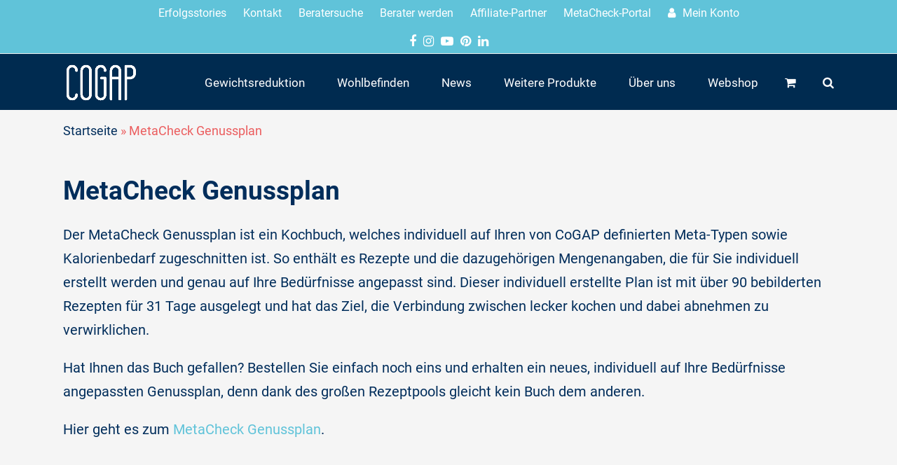

--- FILE ---
content_type: text/html; charset=UTF-8
request_url: https://www.cogap.de/wissen/metacheck-genussplan/
body_size: 29395
content:
<!DOCTYPE html>
<html lang="de" itemscope itemtype="https://schema.org/WebPage" class="wpex-color-scheme-default">
<head>
<meta charset="UTF-8">
<link rel="profile" href="http://gmpg.org/xfn/11">
<meta name='robots' content='index, follow, max-image-preview:large, max-snippet:-1, max-video-preview:-1' />
<meta name="generator" content="Total WordPress Theme v5.9">
<meta name="viewport" content="width=device-width, initial-scale=1">

	<!-- This site is optimized with the Yoast SEO plugin v26.4 - https://yoast.com/wordpress/plugins/seo/ -->
	<title>MetaCheck Genussplan - CoGAP</title>
	<meta name="description" content="Der MetaCheck Genussplan ist ein Kochbuch, welches individuell auf Ihren von CoGAP definierten Meta-Typen sowie Kalorienbedarf zugeschnitten ist. So enthält es" />
	<link rel="canonical" href="https://www.cogap.de/wissen/metacheck-genussplan/" />
	<meta property="og:locale" content="de_DE" />
	<meta property="og:type" content="article" />
	<meta property="og:title" content="MetaCheck Genussplan - CoGAP" />
	<meta property="og:description" content="Der MetaCheck Genussplan ist ein Kochbuch, welches individuell auf Ihren von CoGAP definierten Meta-Typen sowie Kalorienbedarf zugeschnitten ist. So enthält es Rezepte und die dazugehörigen Mengenangaben, die für Sie individuell erstellt werden und genau auf Ihre Bedürfnisse angepasst sind. Dieser individuell erstellte Plan ist mit über 90 bebilderten Rezepten für 31 Tage ausgelegt und hat&hellip;" />
	<meta property="og:url" content="https://www.cogap.de/wissen/metacheck-genussplan/" />
	<meta property="og:site_name" content="CoGAP" />
	<meta property="article:publisher" content="https://www.facebook.com/MetaCheck" />
	<meta property="article:modified_time" content="2022-02-28T19:07:34+00:00" />
	<meta name="twitter:card" content="summary_large_image" />
	<meta name="twitter:label1" content="Geschätzte Lesezeit" />
	<meta name="twitter:data1" content="1 Minute" />
	<script type="application/ld+json" class="yoast-schema-graph">{"@context":"https://schema.org","@graph":[{"@type":"WebPage","@id":"https://www.cogap.de/wissen/metacheck-genussplan/","url":"https://www.cogap.de/wissen/metacheck-genussplan/","name":"MetaCheck Genussplan - CoGAP","isPartOf":{"@id":"https://www.cogap.de/#website"},"datePublished":"2022-02-28T19:01:17+00:00","dateModified":"2022-02-28T19:07:34+00:00","breadcrumb":{"@id":"https://www.cogap.de/wissen/metacheck-genussplan/#breadcrumb"},"inLanguage":"de","potentialAction":[{"@type":"ReadAction","target":["https://www.cogap.de/wissen/metacheck-genussplan/"]}]},{"@type":"BreadcrumbList","@id":"https://www.cogap.de/wissen/metacheck-genussplan/#breadcrumb","itemListElement":[{"@type":"ListItem","position":1,"name":"Startseite","item":"https://www.cogap.de/"},{"@type":"ListItem","position":2,"name":"MetaCheck Genussplan"}]},{"@type":"WebSite","@id":"https://www.cogap.de/#website","url":"https://www.cogap.de/","name":"CoGAP","description":"WE CARE FOR YOUR CHANGE","publisher":{"@id":"https://www.cogap.de/#organization"},"potentialAction":[{"@type":"SearchAction","target":{"@type":"EntryPoint","urlTemplate":"https://www.cogap.de/?s={search_term_string}"},"query-input":{"@type":"PropertyValueSpecification","valueRequired":true,"valueName":"search_term_string"}}],"inLanguage":"de"},{"@type":"Organization","@id":"https://www.cogap.de/#organization","name":"CoGAP GmbH","url":"https://www.cogap.de/","logo":{"@type":"ImageObject","inLanguage":"de","@id":"https://www.cogap.de/#/schema/logo/image/","url":"https://www.cogap.de/wp-content/uploads/2022/02/CoGAP_Logo_we-care-for-your-change-round-scaled.jpg","contentUrl":"https://www.cogap.de/wp-content/uploads/2022/02/CoGAP_Logo_we-care-for-your-change-round-scaled.jpg","width":1920,"height":1918,"caption":"CoGAP GmbH"},"image":{"@id":"https://www.cogap.de/#/schema/logo/image/"},"sameAs":["https://www.facebook.com/MetaCheck","https://www.instagram.com/cogapmetacheck/","https://www.pinterest.de/cogapmetacheck/"]}]}</script>
	<!-- / Yoast SEO plugin. -->


<link rel='dns-prefetch' href='//www.googletagmanager.com' />

<link rel='dns-prefetch' href='//hcaptcha.com' />
<link rel="alternate" type="application/rss+xml" title="CoGAP &raquo; Feed" href="https://www.cogap.de/feed/" />
<link rel="alternate" type="application/rss+xml" title="CoGAP &raquo; Kommentar-Feed" href="https://www.cogap.de/comments/feed/" />
<link rel="alternate" title="oEmbed (JSON)" type="application/json+oembed" href="https://www.cogap.de/wp-json/oembed/1.0/embed?url=https%3A%2F%2Fwww.cogap.de%2Fwissen%2Fmetacheck-genussplan%2F" />
<link rel="alternate" title="oEmbed (XML)" type="text/xml+oembed" href="https://www.cogap.de/wp-json/oembed/1.0/embed?url=https%3A%2F%2Fwww.cogap.de%2Fwissen%2Fmetacheck-genussplan%2F&#038;format=xml" />
<script>(()=>{"use strict";const e=[400,500,600,700,800,900],t=e=>`wprm-min-${e}`,n=e=>`wprm-max-${e}`,s=new Set,o="ResizeObserver"in window,r=o?new ResizeObserver((e=>{for(const t of e)c(t.target)})):null,i=.5/(window.devicePixelRatio||1);function c(s){const o=s.getBoundingClientRect().width||0;for(let r=0;r<e.length;r++){const c=e[r],a=o<=c+i;o>c+i?s.classList.add(t(c)):s.classList.remove(t(c)),a?s.classList.add(n(c)):s.classList.remove(n(c))}}function a(e){s.has(e)||(s.add(e),r&&r.observe(e),c(e))}!function(e=document){e.querySelectorAll(".wprm-recipe").forEach(a)}();if(new MutationObserver((e=>{for(const t of e)for(const e of t.addedNodes)e instanceof Element&&(e.matches?.(".wprm-recipe")&&a(e),e.querySelectorAll?.(".wprm-recipe").forEach(a))})).observe(document.documentElement,{childList:!0,subtree:!0}),!o){let e=0;addEventListener("resize",(()=>{e&&cancelAnimationFrame(e),e=requestAnimationFrame((()=>s.forEach(c)))}),{passive:!0})}})();</script><link rel="preload" href="https://www.cogap.de/wp-content/themes/Total/assets/lib/ticons/fonts/ticons.woff2" type="font/woff2" as="font" crossorigin><style id='wp-img-auto-sizes-contain-inline-css'>
img:is([sizes=auto i],[sizes^="auto," i]){contain-intrinsic-size:3000px 1500px}
/*# sourceURL=wp-img-auto-sizes-contain-inline-css */
</style>
<link rel='stylesheet' id='font-awesome-css' href='https://www.cogap.de/wp-content/plugins/product-tabs-manager-for-woocommerce/berocket/assets/css/font-awesome.min.css?ver=7d0a4eb1acf42dd426a51d93ff51425a' media='all' />
<link rel='stylesheet' id='b2b-market-blocks-integrations-css' href='https://www.cogap.de/wp-content/plugins/b2b-market/src/blocks/build/integrations.css?ver=2.1.10' media='all' />
<link rel='stylesheet' id='js_composer_front-css' href='https://www.cogap.de/wp-content/plugins/js_composer/assets/css/js_composer.min.css?ver=6.13.0' media='all' />
<link rel='stylesheet' id='wprm-public-css' href='https://www.cogap.de/wp-content/plugins/wp-recipe-maker/dist/public-modern.css?ver=10.2.1' media='all' />
<link rel='stylesheet' id='contact-form-7-css' href='https://www.cogap.de/wp-content/plugins/contact-form-7/includes/css/styles.css?ver=6.1.4' media='all' />
<link rel='stylesheet' id='float-menu-css' href='https://www.cogap.de/wp-content/plugins/float-menu/public/assets/css/style.min.css?ver=7.2.2' media='all' />
<link rel='stylesheet' id='float-menu-fontawesome-css' href='https://www.cogap.de/wp-content/plugins/float-menu/vendors/fontawesome/css/all.min.css?ver=7.1' media='all' />
<link rel='stylesheet' id='maintenance-mode-for-woocommerce-css' href='https://www.cogap.de/wp-content/plugins/maintenance-mode-for-woocommerce/public/css/nf-maintenance-public.css?ver=1.2.2' media='all' />
<style id='woocommerce-inline-inline-css'>
.woocommerce form .form-row .required { visibility: visible; }
/*# sourceURL=woocommerce-inline-inline-css */
</style>
<link rel='stylesheet' id='gateway-css' href='https://www.cogap.de/wp-content/plugins/woocommerce-paypal-payments/modules/ppcp-button/assets/css/gateway.css?ver=3.3.0' media='all' />
<link rel='stylesheet' id='brands-styles-css' href='https://www.cogap.de/wp-content/plugins/woocommerce/assets/css/brands.css?ver=10.3.7' media='all' />
<link rel='stylesheet' id='wpex-woocommerce-css' href='https://www.cogap.de/wp-content/themes/Total/assets/css/wpex-woocommerce.css?ver=5.9' media='all' />
<link rel='stylesheet' id='elementor-frontend-css' href='https://www.cogap.de/wp-content/plugins/elementor/assets/css/frontend.min.css?ver=3.33.2' media='all' />
<link rel='stylesheet' id='wpex-elementor-css' href='https://www.cogap.de/wp-content/themes/Total/assets/css/wpex-elementor.css?ver=5.9' media='all' />
<link rel='stylesheet' id='wpex-google-font-roboto-css' href='//www.cogap.de/wp-content/uploads/omgf/wpex-google-font-roboto/wpex-google-font-roboto.css?ver=1665157428' media='all' />
<link rel='stylesheet' id='ticons-css' href='https://www.cogap.de/wp-content/themes/Total/assets/lib/ticons/css/ticons.min.css?ver=1.0.1' media='all' />
<link rel='stylesheet' id='wpex-style-css' href='https://www.cogap.de/wp-content/themes/Total/style.css?ver=5.9' media='all' />
<link rel='stylesheet' id='wpex-mobile-menu-breakpoint-max-css' href='https://www.cogap.de/wp-content/themes/Total/assets/css/wpex-mobile-menu-breakpoint-max.css?ver=5.9' media='only screen and (max-width:959px)' />
<link rel='stylesheet' id='wpex-mobile-menu-breakpoint-min-css' href='https://www.cogap.de/wp-content/themes/Total/assets/css/wpex-mobile-menu-breakpoint-min.css?ver=5.9' media='only screen and (min-width:960px)' />
<link rel='stylesheet' id='wpex-wpbakery-css' href='https://www.cogap.de/wp-content/themes/Total/assets/css/wpex-wpbakery.css?ver=5.9' media='all' />
<link rel='stylesheet' id='vcex-shortcodes-css' href='https://www.cogap.de/wp-content/themes/Total/assets/css/vcex-shortcodes.css?ver=5.9' media='all' />
<link rel='stylesheet' id='mollie-applepaydirect-css' href='https://www.cogap.de/wp-content/plugins/mollie-payments-for-woocommerce/public/css/mollie-applepaydirect.min.css?ver=1765445576' media='screen' />
<link rel='stylesheet' id='borlabs-cookie-css' href='https://www.cogap.de/wp-content/cache/borlabs-cookie/borlabs-cookie_1_de.css?ver=2.3.5-18' media='all' />
<link rel='stylesheet' id='woocommerce-gzd-layout-css' href='https://www.cogap.de/wp-content/plugins/woocommerce-germanized/build/static/layout-styles.css?ver=3.20.4' media='all' />
<style id='woocommerce-gzd-layout-inline-css'>
.woocommerce-checkout .shop_table { background-color: #eeeeee; } .product p.deposit-packaging-type { font-size: 1.25em !important; } p.woocommerce-shipping-destination { display: none; }
                .wc-gzd-nutri-score-value-a {
                    background: url(https://www.cogap.de/wp-content/plugins/woocommerce-germanized/assets/images/nutri-score-a.svg) no-repeat;
                }
                .wc-gzd-nutri-score-value-b {
                    background: url(https://www.cogap.de/wp-content/plugins/woocommerce-germanized/assets/images/nutri-score-b.svg) no-repeat;
                }
                .wc-gzd-nutri-score-value-c {
                    background: url(https://www.cogap.de/wp-content/plugins/woocommerce-germanized/assets/images/nutri-score-c.svg) no-repeat;
                }
                .wc-gzd-nutri-score-value-d {
                    background: url(https://www.cogap.de/wp-content/plugins/woocommerce-germanized/assets/images/nutri-score-d.svg) no-repeat;
                }
                .wc-gzd-nutri-score-value-e {
                    background: url(https://www.cogap.de/wp-content/plugins/woocommerce-germanized/assets/images/nutri-score-e.svg) no-repeat;
                }
            
/*# sourceURL=woocommerce-gzd-layout-inline-css */
</style>
<link rel='stylesheet' id='bm-frontend-css' href='https://www.cogap.de/wp-content/plugins/b2b-market/assets/public/bm-frontend.min.css?ver=2.1.10' media='all' />
<script src="https://www.cogap.de/wp-includes/js/jquery/jquery.min.js?ver=3.7.1" id="jquery-core-js"></script>
<script src="https://www.cogap.de/wp-includes/js/jquery/jquery-migrate.min.js?ver=3.4.1" id="jquery-migrate-js"></script>
<script src="https://www.cogap.de/wp-content/plugins/woocommerce/assets/js/jquery-blockui/jquery.blockUI.min.js?ver=2.7.0-wc.10.3.7" id="wc-jquery-blockui-js" data-wp-strategy="defer"></script>
<script id="wc-add-to-cart-js-extra">
var wc_add_to_cart_params = {"ajax_url":"/wp-admin/admin-ajax.php","wc_ajax_url":"/?wc-ajax=%%endpoint%%","i18n_view_cart":"Warenkorb anzeigen","cart_url":"https://www.cogap.de/warenkorb/","is_cart":"","cart_redirect_after_add":"no"};
//# sourceURL=wc-add-to-cart-js-extra
</script>
<script src="https://www.cogap.de/wp-content/plugins/woocommerce/assets/js/frontend/add-to-cart.min.js?ver=10.3.7" id="wc-add-to-cart-js" data-wp-strategy="defer"></script>
<script src="https://www.cogap.de/wp-content/plugins/woocommerce/assets/js/js-cookie/js.cookie.min.js?ver=2.1.4-wc.10.3.7" id="wc-js-cookie-js" defer data-wp-strategy="defer"></script>
<script id="woocommerce-js-extra">
var woocommerce_params = {"ajax_url":"/wp-admin/admin-ajax.php","wc_ajax_url":"/?wc-ajax=%%endpoint%%","i18n_password_show":"Passwort anzeigen","i18n_password_hide":"Passwort ausblenden"};
//# sourceURL=woocommerce-js-extra
</script>
<script src="https://www.cogap.de/wp-content/plugins/woocommerce/assets/js/frontend/woocommerce.min.js?ver=10.3.7" id="woocommerce-js" defer data-wp-strategy="defer"></script>
<script src="https://www.cogap.de/wp-content/plugins/js_composer/assets/js/vendors/woocommerce-add-to-cart.js?ver=6.13.0" id="vc_woocommerce-add-to-cart-js-js"></script>
<script id="borlabs-cookie-prioritize-js-extra">
var borlabsCookiePrioritized = {"domain":"www.cogap.de","path":"/","version":"1","bots":"1","optInJS":{"statistics":{"google-analytics":"[base64]/[base64]"}}};
//# sourceURL=borlabs-cookie-prioritize-js-extra
</script>
<script src="https://www.cogap.de/wp-content/plugins/borlabs-cookie/assets/javascript/borlabs-cookie-prioritize.min.js?ver=2.3.5" id="borlabs-cookie-prioritize-js"></script>

<!-- Google Tag (gtac.js) durch Site-Kit hinzugefügt -->
<!-- Von Site Kit hinzugefügtes Google-Analytics-Snippet -->
<script src="https://www.googletagmanager.com/gtag/js?id=GT-T5JCZXJ" id="google_gtagjs-js" async></script>
<script id="google_gtagjs-js-after">
window.dataLayer = window.dataLayer || [];function gtag(){dataLayer.push(arguments);}
gtag("set","linker",{"domains":["www.cogap.de"]});
gtag("js", new Date());
gtag("set", "developer_id.dZTNiMT", true);
gtag("config", "GT-T5JCZXJ");
//# sourceURL=google_gtagjs-js-after
</script>
<link rel="https://api.w.org/" href="https://www.cogap.de/wp-json/" /><link rel="alternate" title="JSON" type="application/json" href="https://www.cogap.de/wp-json/wp/v2/wissen/3148" /><link rel="EditURI" type="application/rsd+xml" title="RSD" href="https://www.cogap.de/xmlrpc.php?rsd" />

<link rel='shortlink' href='https://www.cogap.de/?p=3148' />
<meta name="generator" content="Site Kit by Google 1.170.0" /><style></style><style type="text/css"> .tippy-box[data-theme~="wprm"] { background-color: #333333; color: #FFFFFF; } .tippy-box[data-theme~="wprm"][data-placement^="top"] > .tippy-arrow::before { border-top-color: #333333; } .tippy-box[data-theme~="wprm"][data-placement^="bottom"] > .tippy-arrow::before { border-bottom-color: #333333; } .tippy-box[data-theme~="wprm"][data-placement^="left"] > .tippy-arrow::before { border-left-color: #333333; } .tippy-box[data-theme~="wprm"][data-placement^="right"] > .tippy-arrow::before { border-right-color: #333333; } .tippy-box[data-theme~="wprm"] a { color: #FFFFFF; } .wprm-comment-rating svg { width: 18px !important; height: 18px !important; } img.wprm-comment-rating { width: 90px !important; height: 18px !important; } body { --comment-rating-star-color: #f8e71c; } body { --wprm-popup-font-size: 16px; } body { --wprm-popup-background: #ffffff; } body { --wprm-popup-title: #000000; } body { --wprm-popup-content: #444444; } body { --wprm-popup-button-background: #444444; } body { --wprm-popup-button-text: #ffffff; } body { --wprm-popup-accent: #747B2D; }</style><style type="text/css">.wprm-glossary-term {color: #5A822B;text-decoration: underline;cursor: help;}</style><style type="text/css">.wprm-recipe-template-snippet-basic-buttons {
    font-family: inherit; /* wprm_font_family type=font */
    font-size: 0.9em; /* wprm_font_size type=font_size */
    text-align: center; /* wprm_text_align type=align */
    margin-top: 0px; /* wprm_margin_top type=size */
    margin-bottom: 10px; /* wprm_margin_bottom type=size */
}
.wprm-recipe-template-snippet-basic-buttons a  {
    margin: 5px; /* wprm_margin_button type=size */
    margin: 5px; /* wprm_margin_button type=size */
}

.wprm-recipe-template-snippet-basic-buttons a:first-child {
    margin-left: 0;
}
.wprm-recipe-template-snippet-basic-buttons a:last-child {
    margin-right: 0;
}.wprm-recipe-template-chic {
    margin: 20px auto;
    background-color: #fafafa; /* wprm_background type=color */
    font-family: -apple-system, BlinkMacSystemFont, "Segoe UI", Roboto, Oxygen-Sans, Ubuntu, Cantarell, "Helvetica Neue", sans-serif; /* wprm_main_font_family type=font */
    font-size: 0.9em; /* wprm_main_font_size type=font_size */
    line-height: 1.5em; /* wprm_main_line_height type=font_size */
    color: #333333; /* wprm_main_text type=color */
    max-width: 650px; /* wprm_max_width type=size */
}
.wprm-recipe-template-chic a {
    color: #3498db; /* wprm_link type=color */
}
.wprm-recipe-template-chic p, .wprm-recipe-template-chic li {
    font-family: -apple-system, BlinkMacSystemFont, "Segoe UI", Roboto, Oxygen-Sans, Ubuntu, Cantarell, "Helvetica Neue", sans-serif; /* wprm_main_font_family type=font */
    font-size: 1em !important;
    line-height: 1.5em !important; /* wprm_main_line_height type=font_size */
}
.wprm-recipe-template-chic li {
    margin: 0 0 0 32px !important;
    padding: 0 !important;
}
.rtl .wprm-recipe-template-chic li {
    margin: 0 32px 0 0 !important;
}
.wprm-recipe-template-chic ol, .wprm-recipe-template-chic ul {
    margin: 0 !important;
    padding: 0 !important;
}
.wprm-recipe-template-chic br {
    display: none;
}
.wprm-recipe-template-chic .wprm-recipe-name,
.wprm-recipe-template-chic .wprm-recipe-header {
    font-family: -apple-system, BlinkMacSystemFont, "Segoe UI", Roboto, Oxygen-Sans, Ubuntu, Cantarell, "Helvetica Neue", sans-serif; /* wprm_header_font_family type=font */
    color: #000000; /* wprm_header_text type=color */
    line-height: 1.3em; /* wprm_header_line_height type=font_size */
}
.wprm-recipe-template-chic .wprm-recipe-header * {
    font-family: -apple-system, BlinkMacSystemFont, "Segoe UI", Roboto, Oxygen-Sans, Ubuntu, Cantarell, "Helvetica Neue", sans-serif; /* wprm_main_font_family type=font */
}
.wprm-recipe-template-chic h1,
.wprm-recipe-template-chic h2,
.wprm-recipe-template-chic h3,
.wprm-recipe-template-chic h4,
.wprm-recipe-template-chic h5,
.wprm-recipe-template-chic h6 {
    font-family: -apple-system, BlinkMacSystemFont, "Segoe UI", Roboto, Oxygen-Sans, Ubuntu, Cantarell, "Helvetica Neue", sans-serif; /* wprm_header_font_family type=font */
    color: #212121; /* wprm_header_text type=color */
    line-height: 1.3em; /* wprm_header_line_height type=font_size */
    margin: 0 !important;
    padding: 0 !important;
}
.wprm-recipe-template-chic .wprm-recipe-header {
    margin-top: 1.2em !important;
}
.wprm-recipe-template-chic h1 {
    font-size: 2em; /* wprm_h1_size type=font_size */
}
.wprm-recipe-template-chic h2 {
    font-size: 1.8em; /* wprm_h2_size type=font_size */
}
.wprm-recipe-template-chic h3 {
    font-size: 1.2em; /* wprm_h3_size type=font_size */
}
.wprm-recipe-template-chic h4 {
    font-size: 1em; /* wprm_h4_size type=font_size */
}
.wprm-recipe-template-chic h5 {
    font-size: 1em; /* wprm_h5_size type=font_size */
}
.wprm-recipe-template-chic h6 {
    font-size: 1em; /* wprm_h6_size type=font_size */
}.wprm-recipe-template-chic {
    font-size: 1em; /* wprm_main_font_size type=font_size */
	border-style: solid; /* wprm_border_style type=border */
	border-width: 1px; /* wprm_border_width type=size */
	border-color: #E0E0E0; /* wprm_border type=color */
    padding: 10px;
    background-color: #ffffff; /* wprm_background type=color */
    max-width: 950px; /* wprm_max_width type=size */
}
.wprm-recipe-template-chic a {
    color: #5A822B; /* wprm_link type=color */
}
.wprm-recipe-template-chic .wprm-recipe-name {
    line-height: 1.3em;
    font-weight: bold;
}
.wprm-recipe-template-chic .wprm-template-chic-buttons {
	clear: both;
    font-size: 0.9em;
    text-align: center;
}
.wprm-recipe-template-chic .wprm-template-chic-buttons .wprm-recipe-icon {
    margin-right: 5px;
}
.wprm-recipe-template-chic .wprm-recipe-header {
	margin-bottom: 0.5em !important;
}
.wprm-recipe-template-chic .wprm-nutrition-label-container {
	font-size: 0.9em;
}
.wprm-recipe-template-chic .wprm-call-to-action {
	border-radius: 3px;
}.wprm-recipe-template-compact-howto {
    margin: 20px auto;
    background-color: #fafafa; /* wprm_background type=color */
    font-family: -apple-system, BlinkMacSystemFont, "Segoe UI", Roboto, Oxygen-Sans, Ubuntu, Cantarell, "Helvetica Neue", sans-serif; /* wprm_main_font_family type=font */
    font-size: 0.9em; /* wprm_main_font_size type=font_size */
    line-height: 1.5em; /* wprm_main_line_height type=font_size */
    color: #333333; /* wprm_main_text type=color */
    max-width: 650px; /* wprm_max_width type=size */
}
.wprm-recipe-template-compact-howto a {
    color: #3498db; /* wprm_link type=color */
}
.wprm-recipe-template-compact-howto p, .wprm-recipe-template-compact-howto li {
    font-family: -apple-system, BlinkMacSystemFont, "Segoe UI", Roboto, Oxygen-Sans, Ubuntu, Cantarell, "Helvetica Neue", sans-serif; /* wprm_main_font_family type=font */
    font-size: 1em !important;
    line-height: 1.5em !important; /* wprm_main_line_height type=font_size */
}
.wprm-recipe-template-compact-howto li {
    margin: 0 0 0 32px !important;
    padding: 0 !important;
}
.rtl .wprm-recipe-template-compact-howto li {
    margin: 0 32px 0 0 !important;
}
.wprm-recipe-template-compact-howto ol, .wprm-recipe-template-compact-howto ul {
    margin: 0 !important;
    padding: 0 !important;
}
.wprm-recipe-template-compact-howto br {
    display: none;
}
.wprm-recipe-template-compact-howto .wprm-recipe-name,
.wprm-recipe-template-compact-howto .wprm-recipe-header {
    font-family: -apple-system, BlinkMacSystemFont, "Segoe UI", Roboto, Oxygen-Sans, Ubuntu, Cantarell, "Helvetica Neue", sans-serif; /* wprm_header_font_family type=font */
    color: #000000; /* wprm_header_text type=color */
    line-height: 1.3em; /* wprm_header_line_height type=font_size */
}
.wprm-recipe-template-compact-howto .wprm-recipe-header * {
    font-family: -apple-system, BlinkMacSystemFont, "Segoe UI", Roboto, Oxygen-Sans, Ubuntu, Cantarell, "Helvetica Neue", sans-serif; /* wprm_main_font_family type=font */
}
.wprm-recipe-template-compact-howto h1,
.wprm-recipe-template-compact-howto h2,
.wprm-recipe-template-compact-howto h3,
.wprm-recipe-template-compact-howto h4,
.wprm-recipe-template-compact-howto h5,
.wprm-recipe-template-compact-howto h6 {
    font-family: -apple-system, BlinkMacSystemFont, "Segoe UI", Roboto, Oxygen-Sans, Ubuntu, Cantarell, "Helvetica Neue", sans-serif; /* wprm_header_font_family type=font */
    color: #212121; /* wprm_header_text type=color */
    line-height: 1.3em; /* wprm_header_line_height type=font_size */
    margin: 0 !important;
    padding: 0 !important;
}
.wprm-recipe-template-compact-howto .wprm-recipe-header {
    margin-top: 1.2em !important;
}
.wprm-recipe-template-compact-howto h1 {
    font-size: 2em; /* wprm_h1_size type=font_size */
}
.wprm-recipe-template-compact-howto h2 {
    font-size: 1.8em; /* wprm_h2_size type=font_size */
}
.wprm-recipe-template-compact-howto h3 {
    font-size: 1.2em; /* wprm_h3_size type=font_size */
}
.wprm-recipe-template-compact-howto h4 {
    font-size: 1em; /* wprm_h4_size type=font_size */
}
.wprm-recipe-template-compact-howto h5 {
    font-size: 1em; /* wprm_h5_size type=font_size */
}
.wprm-recipe-template-compact-howto h6 {
    font-size: 1em; /* wprm_h6_size type=font_size */
}.wprm-recipe-template-compact-howto {
	border-style: solid; /* wprm_border_style type=border */
	border-width: 1px; /* wprm_border_width type=size */
	border-color: #777777; /* wprm_border type=color */
	border-radius: 0px; /* wprm_border_radius type=size */
	padding: 10px;
}</style><style>
.h-captcha{position:relative;display:block;margin-bottom:2rem;padding:0;clear:both}.h-captcha[data-size="normal"]{width:302px;height:76px}.h-captcha[data-size="compact"]{width:158px;height:138px}.h-captcha[data-size="invisible"]{display:none}.h-captcha iframe{z-index:1}.h-captcha::before{content:"";display:block;position:absolute;top:0;left:0;background:url(https://www.cogap.de/wp-content/plugins/hcaptcha-for-forms-and-more/assets/images/hcaptcha-div-logo.svg) no-repeat;border:1px solid #fff0;border-radius:4px;box-sizing:border-box}.h-captcha::after{content:"The hCaptcha loading is delayed until user interaction.";font-family:-apple-system,system-ui,BlinkMacSystemFont,"Segoe UI",Roboto,Oxygen,Ubuntu,"Helvetica Neue",Arial,sans-serif;font-size:10px;font-weight:500;position:absolute;top:0;bottom:0;left:0;right:0;box-sizing:border-box;color:#bf1722;opacity:0}.h-captcha:not(:has(iframe))::after{animation:hcap-msg-fade-in .3s ease forwards;animation-delay:2s}.h-captcha:has(iframe)::after{animation:none;opacity:0}@keyframes hcap-msg-fade-in{to{opacity:1}}.h-captcha[data-size="normal"]::before{width:302px;height:76px;background-position:93.8% 28%}.h-captcha[data-size="normal"]::after{width:302px;height:76px;display:flex;flex-wrap:wrap;align-content:center;line-height:normal;padding:0 75px 0 10px}.h-captcha[data-size="compact"]::before{width:158px;height:138px;background-position:49.9% 78.8%}.h-captcha[data-size="compact"]::after{width:158px;height:138px;text-align:center;line-height:normal;padding:24px 10px 10px 10px}.h-captcha[data-theme="light"]::before,body.is-light-theme .h-captcha[data-theme="auto"]::before,.h-captcha[data-theme="auto"]::before{background-color:#fafafa;border:1px solid #e0e0e0}.h-captcha[data-theme="dark"]::before,body.is-dark-theme .h-captcha[data-theme="auto"]::before,html.wp-dark-mode-active .h-captcha[data-theme="auto"]::before,html.drdt-dark-mode .h-captcha[data-theme="auto"]::before{background-image:url(https://www.cogap.de/wp-content/plugins/hcaptcha-for-forms-and-more/assets/images/hcaptcha-div-logo-white.svg);background-repeat:no-repeat;background-color:#333;border:1px solid #f5f5f5}@media (prefers-color-scheme:dark){.h-captcha[data-theme="auto"]::before{background-image:url(https://www.cogap.de/wp-content/plugins/hcaptcha-for-forms-and-more/assets/images/hcaptcha-div-logo-white.svg);background-repeat:no-repeat;background-color:#333;border:1px solid #f5f5f5}}.h-captcha[data-theme="custom"]::before{background-color:initial}.h-captcha[data-size="invisible"]::before,.h-captcha[data-size="invisible"]::after{display:none}.h-captcha iframe{position:relative}div[style*="z-index: 2147483647"] div[style*="border-width: 11px"][style*="position: absolute"][style*="pointer-events: none"]{border-style:none}
</style>
    <style>
        .woocommerce-Tabs-panel > h2 {
            display: block !important;
        }
    </style>
    <!-- Google site verification - Google for WooCommerce -->
<meta name="google-site-verification" content="zsjMCpTQjc5xiA74c9jYav21xxwHiRod8WCeDtQC8b4" />
	<noscript><style>.woocommerce-product-gallery{ opacity: 1 !important; }</style></noscript>
	<meta name="generator" content="Elementor 3.33.2; features: additional_custom_breakpoints; settings: css_print_method-external, google_font-enabled, font_display-auto">
<script>
window.dataLayer = window.dataLayer || [];
if (typeof gtag !== 'function') { function gtag(){dataLayer.push(arguments);} }
if('0' === '1') {
    gtag('consent', 'default', {
       'ad_storage': 'denied',
       'analytics_storage': 'denied'
    });
    gtag("js", new Date());
    gtag("config", "G-Z0Y0TYP0SR", { "anonymize_ip": true });

    (function (w, d, s, i) {
    var f = d.getElementsByTagName(s)[0],
        j = d.createElement(s);
    j.async = true;
    j.src =
        "https://www.googletagmanager.com/gtag/js?id=" + i;
    f.parentNode.insertBefore(j, f);
    })(window, document, "script", "G-Z0Y0TYP0SR");
}
</script><style type="text/css" id="filter-everything-inline-css">.wpc-orderby-select{width:100%}.wpc-filters-open-button-container{display:none}.wpc-debug-message{padding:16px;font-size:14px;border:1px dashed #ccc;margin-bottom:20px}.wpc-debug-title{visibility:hidden}.wpc-button-inner,.wpc-chip-content{display:flex;align-items:center}.wpc-icon-html-wrapper{position:relative;margin-right:10px;top:2px}.wpc-icon-html-wrapper span{display:block;height:1px;width:18px;border-radius:3px;background:#2c2d33;margin-bottom:4px;position:relative}span.wpc-icon-line-1:after,span.wpc-icon-line-2:after,span.wpc-icon-line-3:after{content:"";display:block;width:3px;height:3px;border:1px solid #2c2d33;background-color:#fff;position:absolute;top:-2px;box-sizing:content-box}span.wpc-icon-line-3:after{border-radius:50%;left:2px}span.wpc-icon-line-1:after{border-radius:50%;left:5px}span.wpc-icon-line-2:after{border-radius:50%;left:12px}body .wpc-filters-open-button-container a.wpc-filters-open-widget,body .wpc-filters-open-button-container a.wpc-open-close-filters-button{display:inline-block;text-align:left;border:1px solid #2c2d33;border-radius:2px;line-height:1.5;padding:7px 12px;background-color:transparent;color:#2c2d33;box-sizing:border-box;text-decoration:none!important;font-weight:400;transition:none;position:relative}@media screen and (max-width:768px){.wpc_show_bottom_widget .wpc-filters-open-button-container,.wpc_show_open_close_button .wpc-filters-open-button-container{display:block}.wpc_show_bottom_widget .wpc-filters-open-button-container{margin-top:1em;margin-bottom:1em}}</style>
			<style>
				.e-con.e-parent:nth-of-type(n+4):not(.e-lazyloaded):not(.e-no-lazyload),
				.e-con.e-parent:nth-of-type(n+4):not(.e-lazyloaded):not(.e-no-lazyload) * {
					background-image: none !important;
				}
				@media screen and (max-height: 1024px) {
					.e-con.e-parent:nth-of-type(n+3):not(.e-lazyloaded):not(.e-no-lazyload),
					.e-con.e-parent:nth-of-type(n+3):not(.e-lazyloaded):not(.e-no-lazyload) * {
						background-image: none !important;
					}
				}
				@media screen and (max-height: 640px) {
					.e-con.e-parent:nth-of-type(n+2):not(.e-lazyloaded):not(.e-no-lazyload),
					.e-con.e-parent:nth-of-type(n+2):not(.e-lazyloaded):not(.e-no-lazyload) * {
						background-image: none !important;
					}
				}
			</style>
			<style>
span[data-name="hcap-cf7"] .h-captcha{margin-bottom:0}span[data-name="hcap-cf7"]~input[type="submit"],span[data-name="hcap-cf7"]~button[type="submit"]{margin-top:2rem}
</style>
<style>
.woocommerce-form-register .h-captcha{margin-top:2rem}
</style>
<noscript><style>body:not(.content-full-screen) .wpex-vc-row-stretched[data-vc-full-width-init="false"]{visibility:visible;}</style></noscript><link rel="icon" href="https://www.cogap.de/wp-content/uploads/2022/02/cropped-CoGAP_we-care-for-your-change-32x32.png" sizes="32x32" />
<link rel="icon" href="https://www.cogap.de/wp-content/uploads/2022/02/cropped-CoGAP_we-care-for-your-change-192x192.png" sizes="192x192" />
<link rel="apple-touch-icon" href="https://www.cogap.de/wp-content/uploads/2022/02/cropped-CoGAP_we-care-for-your-change-180x180.png" />
<meta name="msapplication-TileImage" content="https://www.cogap.de/wp-content/uploads/2022/02/cropped-CoGAP_we-care-for-your-change-270x270.png" />
<script>function setREVStartSize(e){
			//window.requestAnimationFrame(function() {
				window.RSIW = window.RSIW===undefined ? window.innerWidth : window.RSIW;
				window.RSIH = window.RSIH===undefined ? window.innerHeight : window.RSIH;
				try {
					var pw = document.getElementById(e.c).parentNode.offsetWidth,
						newh;
					pw = pw===0 || isNaN(pw) || (e.l=="fullwidth" || e.layout=="fullwidth") ? window.RSIW : pw;
					e.tabw = e.tabw===undefined ? 0 : parseInt(e.tabw);
					e.thumbw = e.thumbw===undefined ? 0 : parseInt(e.thumbw);
					e.tabh = e.tabh===undefined ? 0 : parseInt(e.tabh);
					e.thumbh = e.thumbh===undefined ? 0 : parseInt(e.thumbh);
					e.tabhide = e.tabhide===undefined ? 0 : parseInt(e.tabhide);
					e.thumbhide = e.thumbhide===undefined ? 0 : parseInt(e.thumbhide);
					e.mh = e.mh===undefined || e.mh=="" || e.mh==="auto" ? 0 : parseInt(e.mh,0);
					if(e.layout==="fullscreen" || e.l==="fullscreen")
						newh = Math.max(e.mh,window.RSIH);
					else{
						e.gw = Array.isArray(e.gw) ? e.gw : [e.gw];
						for (var i in e.rl) if (e.gw[i]===undefined || e.gw[i]===0) e.gw[i] = e.gw[i-1];
						e.gh = e.el===undefined || e.el==="" || (Array.isArray(e.el) && e.el.length==0)? e.gh : e.el;
						e.gh = Array.isArray(e.gh) ? e.gh : [e.gh];
						for (var i in e.rl) if (e.gh[i]===undefined || e.gh[i]===0) e.gh[i] = e.gh[i-1];
											
						var nl = new Array(e.rl.length),
							ix = 0,
							sl;
						e.tabw = e.tabhide>=pw ? 0 : e.tabw;
						e.thumbw = e.thumbhide>=pw ? 0 : e.thumbw;
						e.tabh = e.tabhide>=pw ? 0 : e.tabh;
						e.thumbh = e.thumbhide>=pw ? 0 : e.thumbh;
						for (var i in e.rl) nl[i] = e.rl[i]<window.RSIW ? 0 : e.rl[i];
						sl = nl[0];
						for (var i in nl) if (sl>nl[i] && nl[i]>0) { sl = nl[i]; ix=i;}
						var m = pw>(e.gw[ix]+e.tabw+e.thumbw) ? 1 : (pw-(e.tabw+e.thumbw)) / (e.gw[ix]);
						newh =  (e.gh[ix] * m) + (e.tabh + e.thumbh);
					}
					var el = document.getElementById(e.c);
					if (el!==null && el) el.style.height = newh+"px";
					el = document.getElementById(e.c+"_wrapper");
					if (el!==null && el) {
						el.style.height = newh+"px";
						el.style.display = "block";
					}
				} catch(e){
					console.log("Failure at Presize of Slider:" + e)
				}
			//});
		  };</script>
		<style id="wp-custom-css">
			.wissen-template-default ul.meta,.wissen-template-default .wpex-social-share,.wissen-template-default #sidebar .page-id-1396 ul.meta{display:none}.wissen-template-default #primary{float:none;width:100%}/* Add a little extra spacing to menu items */.navbar-style-one .dropdown-menu >li{margin-left:8px}/* Remove margin from menu social icons and search */#site-navigation .dropdown-menu li.social-item,#site-navigation .dropdown-menu li.wpex-menu-extra{margin-left:0}#site-navigation .dropdown-menu li.social-item .fa{margin-right:0}/* Add background to centered minimal page header */.page-header.centered-minimal-page-header{background:#f7f7f7}/* Hide Social Icons From Mobile Menu */.sidr-class-social-item{display:none}/* Line before FOOTER */#footer{border-bottom:1px solid #60c3d9}.single-blog-article,.single-post-title{margin-top:30px}.wpex-hamburger-icon{color:white}#sidr-main a{color:white}abbr[title]{text-decoration:none}/* Woocommerce Products */.woocommerce-tabs{font-size:14px}.woocommerce-product-details__short-description{font-size:14px}.product_meta{font-size:14px}.woocommerce-result-count{font-size:18px}.wpex-select-wrap select{font-size:16px}.wpc-filters-widget-containers-wrapper{font-size:14px;/*margin-top:25px;*/}.wpc-filter-title{font-size:18px;font-weight:bold}.wpex-heading{font-size:18px}.wpex-bordered-list ul{font-size:14px}.wpex-bordered-list li{padding:.1em 0}.wpc-custom-selected-terms{margin-top:25px}.woocommerce-tabs{font-size:14px;background-color:#ccc;padding:10px}.wpex-mb-30{margin-top:50px;margin-bottom:-25px}.woocommerce-product-rating{font-size:.6em}#current-shop-items-dropdown .widget_shopping_cart_content{padding:10px 0;font-size:14px}.wpc-custom-selected-terms{font-size:14px}.product p.wc-gzd-additional-info{font-size:.6em}.wc-block-components-totals-shipping fieldset.wc-block-components-totals-shipping__fieldset{display:none}.products .product .price{color:#eb5d5e}.woocommerce .product .summary .price{color:#eb5d5e}.fpf-text{font-size:14px}.wc-block-components-totals-shipping .wc-block-components-shipping-address{display:none !important}h1{font-family:Roboto}.wc-block-cart .wc-block-cart__submit-container{background:#eb5d5e}.wc-block-components-button:not(.is-link) .wc-block-components-button__text{color:#fff}.wc-gzd-checkout .is-large .wc-gzd-checkout-submit .wc-block-checkout__actions .wc-block-components-checkout-place-order-button{background:#eb5d5e;border-color:#eb5d5e}p.price.price-unit.smaller.wc-gzd-additional-info{font-size:.7em}.show-password-input{display:none}#place_order.ppcp-hidden{display:block !important}#woocommerce-checkout-form-coupon{display:block !important}#coupon_code{display:block !important;width:100% !important;max-width:100% !important;height:auto !important;opacity:1 !important;visibility:visible !important;position:relative !important;z-index:10 !important}.checkout_coupon .form-row-first{display:block !important;width:100% !important;float:none !important;margin-bottom:15px}/* Styling Coupon Section *//* Flexbox auf die Kasse anwenden */form.checkout_coupon{display:flex !important;flex-wrap:nowrap;justify-content:flex-start;align-items:center;gap:25px;padding:0 !important;margin:0 !important}form.checkout_coupon p.form-row{display:inline-block !important;margin:0 !important;padding:0 !important;width:auto !important;float:none !important}form.checkout_coupon .form-row-first input#coupon_code{width:250px;max-width:100%}form.checkout_coupon .form-row-last .button{white-space:nowrap;border-radius:999px !important;/* Pill-Form */padding:6px 16px !important;/* kompakter */font-size:18px !important;/* kleinere Schrift */line-height:1.2 !important;height:auto !important;/* Höhe dynamisch anpassen */background-color:#eb5d5e !important;/* ci red */color:#fff !important;border:none !important;box-shadow:none !important;transition:background-color 0.3s ease;cursor:pointer}form.checkout_coupon .form-row-last .button:hover{background-color:#0077a3 !important;/* Hover-Farbe */}/* Ausblenden Klicken Sie hier,um Ihren Gutschein-Code einzugeben */.woocommerce-form-coupon-toggle .showcoupon{display:none !important}.woocommerce-form-coupon-toggle .woocommerce-info{text-align:left !important;justify-content:flex-start !important;display:flex !important}.payment_box.payment_method_mollie_wc_gateway_creditcard{display:block !important}		</style>
		<noscript><style> .wpb_animate_when_almost_visible { opacity: 1; }</style></noscript><style data-type="wpex-css" id="wpex-css">/*TYPOGRAPHY*/body{font-family:"Roboto",sans-serif;font-weight:400;font-size:20px;color:#002d5b;line-height:1.7}#top-bar-content{font-family:"Roboto",sans-serif;font-weight:400;font-size:16px}.main-navigation-ul .link-inner{font-family:"Roboto",sans-serif;font-weight:400;font-size:17px}body.single-post .single-post-title{font-family:"Roboto",sans-serif;font-weight:500;font-size:28px;line-height:3}:root{--wpex-heading-font-family:"Roboto",sans-serif;--wpex-heading-color:#002d5b}h1,.wpex-h1{font-size:36px}h2,.wpex-h2{font-family:"Roboto",sans-serif;font-weight:500;font-size:30px}h3,.wpex-h3{font-family:"Roboto",sans-serif;font-weight:500;font-size:22px}h4,.wpex-h4{color:#60c3d9}.woocommerce ul.products li.product .woocommerce-loop-product__title,.woocommerce ul.products li.product .woocommerce-loop-category__title{font-size:16px}.woocommerce div.product .product_title{font-size:24px}/*ADVANCED STYLING CSS*/#site-logo .logo-img{max-height:60px;width:auto}/*CUSTOMIZER STYLING*/:root{--wpex-accent:#60c3d9;--wpex-accent-alt:#60c3d9;--wpex-accent-alt:#444444;--wpex-link-color:#60c3d9;--wpex-hover-heading-link-color:#60c3d9;--wpex-hover-link-color:#005b8b;--wpex-btn-border-radius:100px;--wpex-btn-color:#ffffff;--wpex-btn-bg:#eb5d5e;--wpex-hover-btn-bg:#fb7172;--wpex-btn-border-style:none;--wpex-table-thead-bg:#ffffff;--wpex-site-header-shrink-end-height:40px;--wpex-vc-column-inner-margin-bottom:40px;--wpex-woo-product-gallery-width:52%;--wpex-woo-price-color:#eb5d5e}body,.boxed-main-layout,.footer-has-reveal #main{background-color:#f5f5f5}.page-header.background-image-page-header{min-height:300px}.page-header.wpex-supports-mods{padding-top:20px;padding-bottom:20px;border-top-color:#eeeeee;border-bottom-color:#eeeeee}.page-header.wpex-supports-mods .page-header-title{color:#60c3d9}.site-breadcrumbs{color:#eb5d5e}.site-breadcrumbs .sep{color:#002d5b}.site-breadcrumbs a{color:#002d5b}.site-breadcrumbs a:hover{color:#eb5d5e}#site-scroll-top{border-radius:4px!important;background-color:#444444;color:#ffffff}#site-scroll-top:hover{background-color:#c5a47e}:root,.boxed-main-layout.wpex-responsive #wrap{--wpex-container-max-width:90%;--wpex-container-width:1100px}#top-bar-wrap{background-color:#60c3d9}.wpex-top-bar-sticky{background-color:#60c3d9}#top-bar{color:#ffffff;--wpex-link-color:#ffffff;--wpex-hover-link-color:#005b8b;padding-top:5px;padding-bottom:1px}#top-bar-social a.wpex-social-btn-no-style{color:#ffffff}#top-bar-social a.wpex-social-btn-no-style:hover{color:#dddddd}.header-padding{padding-top:10px;padding-bottom:10px}#site-header{background-color:#002b50}#site-header-sticky-wrapper{background-color:#002b50}#site-header-sticky-wrapper.is-sticky #site-header{background-color:#002b50}.boxed-main-layout #site-header-sticky-wrapper.is-sticky #site-header{background-color:#002b50}.footer-has-reveal #site-header{background-color:#002b50}#searchform-header-replace{background-color:#002b50}.wpex-has-vertical-header #site-header{background-color:#002b50}#site-navigation-wrap{--wpex-main-nav-gutter:8px;--wpex-main-nav-bg:#002b50;--wpex-main-nav-link-color:#ffffff;--wpex-hover-main-nav-link-color:#ffffff;--wpex-active-main-nav-link-color:#ffffff;--wpex-hover-main-nav-link-color:#60c3d9;--wpex-active-main-nav-link-color:#60c3d9;--wpex-dropmenu-bg:#002b50;--wpex-dropmenu-caret-bg:#002b50;--wpex-dropmenu-border-color:#002b50;--wpex-dropmenu-caret-border-color:#002b50;--wpex-megamenu-divider-color:#002b50;--wpex-dropmenu-link-color:#ffffff;--wpex-hover-dropmenu-link-color:#005b8b;--wpex-hover-dropmenu-link-bg:#002b50;--wpex-active-dropmenu-link-color:#005b8b;--wpex-active-hover-dropmenu-link-color:#005b8b}#mobile-menu{--wpex-link-color:#ffffff;--wpex-hover-link-color:#ffffff;--wpex-hover-link-color:#60c3d9}#sidr-main,.sidr-class-dropdown-menu ul{background-color:#002b50}#sidr-main{--wpex-border-main:#60c3d9;color:#ffffff;--wpex-text-2:#ffffff;--wpex-link-color:#ffffff;--wpex-hover-link-color:#60c3d9}.author-bio{background-color:#f9f9f9;padding:30px;border-width:0px}#footer-callout-wrap{padding-top:5px;padding-bottom:5px;border-top-width:1px;border-bottom-width:1px}#footer-inner{padding:2% 0px 2% 0px}#footer{--wpex-surface-1:#001e4f;background-color:#001e4f;color:#ffffff;--wpex-heading-color:#ffffff;--wpex-text-2:#ffffff;--wpex-heading-color:#ffffff;--wpex-link-color:#ffffff;--wpex-hover-link-color:#ffffff;--wpex-hover-link-color:#60c3d9}.footer-widget .widget-title{color:#60c3d9}#footer-bottom{background-color:#60c3d9;color:#002b50;--wpex-text-2:#002b50;--wpex-link-color:#002b50;--wpex-hover-link-color:#002b50;--wpex-hover-link-color:#ffffff}.woocommerce ul.products li.product .woocommerce-loop-product__title,.woocommerce ul.products li.product .woocommerce-loop-category__title{color:#002d5b}.woocommerce ul.products li.product .woocommerce-loop-product__title:hover,.woocommerce ul.products li.product .woocommerce-loop-category__title:hover{color:#2577b2}li.product .price{--wpex-woo-price-color:#eb5d5e}.price{font-weight:600}.product .summary{--wpex-woo-price-color:#eb5d5e}.woocommerce p.stars{--wpex-star-rating-color:#fab523}.woocommerce .star-rating{--wpex-star-rating-color:#fab523}.woocommerce div.product .woocommerce-tabs ul.tabs li.active a{border-color:#002d5b}@media only screen and (min-width:960px){:root{--wpex-content-area-width:70%;--wpex-primary-sidebar-width:25%}}</style>
		<!-- Global site tag (gtag.js) - Google Ads: AW-17853914494 - Google for WooCommerce -->
		<script async src="https://www.googletagmanager.com/gtag/js?id=AW-17853914494"></script>
		<script>
			window.dataLayer = window.dataLayer || [];
			function gtag() { dataLayer.push(arguments); }
			gtag( 'consent', 'default', {
				analytics_storage: 'denied',
				ad_storage: 'denied',
				ad_user_data: 'denied',
				ad_personalization: 'denied',
				region: ['AT', 'BE', 'BG', 'HR', 'CY', 'CZ', 'DK', 'EE', 'FI', 'FR', 'DE', 'GR', 'HU', 'IS', 'IE', 'IT', 'LV', 'LI', 'LT', 'LU', 'MT', 'NL', 'NO', 'PL', 'PT', 'RO', 'SK', 'SI', 'ES', 'SE', 'GB', 'CH'],
				wait_for_update: 500,
			} );
			gtag('js', new Date());
			gtag('set', 'developer_id.dOGY3NW', true);
			gtag("config", "AW-17853914494", { "groups": "GLA", "send_page_view": false });		</script>

		<link rel='stylesheet' id='wc-blocks-style-css' href='https://www.cogap.de/wp-content/plugins/woocommerce/assets/client/blocks/wc-blocks.css?ver=wc-10.3.7' media='all' />
<link rel='stylesheet' id='rs-plugin-settings-css' href='https://www.cogap.de/wp-content/plugins/revslider/public/assets/css/rs6.css?ver=6.6.14' media='all' />
<style id='rs-plugin-settings-inline-css'>
#rs-demo-id {}
/*# sourceURL=rs-plugin-settings-inline-css */
</style>
</head>

<body class="wp-singular wissen-template-default single single-wissen postid-3148 single-format-standard wp-custom-logo wp-embed-responsive wp-theme-Total theme-Total woocommerce-no-js wpex-theme wpex-responsive full-width-main-layout no-composer wpex-live-site wpex-has-primary-bottom-spacing site-full-width content-right-sidebar has-sidebar has-topbar sidebar-widget-icons hasnt-overlay-header page-header-disabled wpex-antialiased wpex-mobile-toggle-menu-icon_buttons has-mobile-menu wpex-share-p-horizontal wpex-fw-checkout wpex-no-js wpc_show_open_close_button wpb-js-composer js-comp-ver-6.13.0 vc_responsive elementor-default elementor-kit-907">

	<script>
gtag("event", "page_view", {send_to: "GLA"});
</script>

	
	
<a href="#content" class="skip-to-content">Überspringen zu Hauptinhalt</a><span data-ls_id="#site_top" tabindex="-1"></span>
	<div id="outer-wrap" class="wpex-overflow-clip">

		
		<div id="wrap" class="wpex-clr">

			

	
		<div id="top-bar-wrap" class="wpex-top-bar-sticky wpex-z-99 wpex-surface-1 wpex-border-b wpex-border-main wpex-border-solid wpex-text-sm textcenter wpex-print-hidden">

			<div id="top-bar" class="container wpex-relative wpex-py-15 wpex-text-center">
	<div id="top-bar-content" class="top-bar-centered wpex-clr"><ul id="menu-top" class="top-bar-menu wpex-inline-block wpex-m-0 wpex-list-none wpex-last-mr-0"><li id="menu-item-1602" class="menu-item menu-item-type-post_type menu-item-object-page menu-item-1602"><a href="https://www.cogap.de/erfolgsstories/"><span class="link-inner">Erfolgsstories</span></a></li>
<li id="menu-item-1640" class="menu-item menu-item-type-post_type menu-item-object-page menu-item-1640"><a href="https://www.cogap.de/kontakt/"><span class="link-inner">Kontakt</span></a></li>
<li id="menu-item-1589" class="menu-item menu-item-type-post_type menu-item-object-page menu-item-1589"><a href="https://www.cogap.de/beratersuche/"><span class="link-inner">Beratersuche</span></a></li>
<li id="menu-item-614" class="menu-item menu-item-type-post_type menu-item-object-page menu-item-614"><a href="https://www.cogap.de/berater-werden/"><span class="link-inner">Berater werden</span></a></li>
<li id="menu-item-30361" class="menu-item menu-item-type-post_type menu-item-object-page menu-item-30361"><a href="https://www.cogap.de/affiliate-partner/"><span class="link-inner">Affiliate-Partner</span></a></li>
<li id="menu-item-502" class="menu-item menu-item-type-custom menu-item-object-custom menu-item-502"><a target="_blank" href="https://metacheck-portal.de/"><span class="link-inner">MetaCheck-Portal</span></a></li>
<li id="menu-item-7330" class="menu-item menu-item-type-custom menu-item-object-custom menu-item-7330"><a href="/mein-konto/"><span class="link-inner"><span class="ticon ticon-user" aria-hidden="true"></span> Mein Konto</span></a></li>
</ul></div>


<div id="top-bar-social" class="top-bar-centered wpex-mt-10 social-style-none"><ul id="top-bar-social-list" class="wpex-inline-block wpex-list-none wpex-align-bottom wpex-m-0 wpex-last-mr-0"><li class="wpex-inline-block wpex-mr-10"><a href="https://www.facebook.com/profile.php?id=61567501233547" target="_blank" class="wpex-facebook wpex-social-btn wpex-social-btn-no-style" rel="noopener noreferrer"><span class="ticon ticon-facebook" aria-hidden="true"></span><span class="screen-reader-text">Facebook</span></a></li><li class="wpex-inline-block wpex-mr-10"><a href="https://www.instagram.com/cogapmetacheck/" target="_blank" class="wpex-instagram wpex-social-btn wpex-social-btn-no-style" rel="noopener noreferrer"><span class="ticon ticon-instagram" aria-hidden="true"></span><span class="screen-reader-text">Instagram</span></a></li><li class="wpex-inline-block wpex-mr-10"><a href="https://www.youtube.com/user/CoGAPGmbH/" target="_blank" class="wpex-youtube wpex-social-btn wpex-social-btn-no-style" rel="noopener noreferrer"><span class="ticon ticon-youtube-play" aria-hidden="true"></span><span class="screen-reader-text">Youtube</span></a></li><li class="wpex-inline-block wpex-mr-10"><a href="https://www.pinterest.de/cogapmetacheck/" target="_blank" class="wpex-pinterest wpex-social-btn wpex-social-btn-no-style" rel="noopener noreferrer"><span class="ticon ticon-pinterest" aria-hidden="true"></span><span class="screen-reader-text">Pinterest</span></a></li><li class="wpex-inline-block wpex-mr-10"><a href="https://de.linkedin.com/company/cogap-gmbh" target="_blank" class="wpex-linkedin wpex-social-btn wpex-social-btn-no-style" rel="noopener noreferrer"><span class="ticon ticon-linkedin" aria-hidden="true"></span><span class="screen-reader-text">LinkedIn</span></a></li></ul></div></div>

		</div>

	



	<header id="site-header" class="header-one fixed-scroll wpex-z-99 has-sticky-dropshadow shrink-sticky-header anim-shrink-header on-shrink-adjust-height custom-bg dyn-styles wpex-print-hidden wpex-relative wpex-clr" itemscope="itemscope" itemtype="https://schema.org/WPHeader">

		
		<div id="site-header-inner" class="header-one-inner header-padding container wpex-relative wpex-h-100 wpex-py-30 wpex-clr">
<div id="site-logo" class="site-branding header-one-logo logo-padding wpex-table">
	<div id="site-logo-inner" class="wpex-table-cell wpex-align-middle wpex-clr"><a id="site-logo-link" href="https://www.cogap.de/" rel="home" class="main-logo"><img src="https://www.cogap.de/wp-content/uploads/2021/12/Cogab_lay_Logoweiss.png" alt="CoGAP" class="logo-img" width="600" height="60" data-no-retina data-skip-lazy fetchpriority="high" srcset="https://www.cogap.de/wp-content/uploads/2021/12/Cogab_lay_Logoweiss.png 1x,https://www.cogap.de/wp-content/uploads/2021/12/Cogab_lay_Logoweiss.png 2x"></a></div>

</div>
<div id="site-navigation-wrap" class="navbar-style-one navbar-fixed-height navbar-fixed-line-height wpex-dropdowns-caret wpex-stretch-megamenus hide-at-mm-breakpoint wpex-clr wpex-print-hidden">
	<nav id="site-navigation" class="navigation main-navigation main-navigation-one wpex-clr" itemscope="itemscope" itemtype="https://schema.org/SiteNavigationElement" aria-label="Main menu"><ul id="menu-main" class="main-navigation-ul dropdown-menu sf-menu"><li id="menu-item-654" class="menu-item menu-item-type-post_type menu-item-object-page menu-item-has-children dropdown menu-item-654"><a href="https://www.cogap.de/gendiaet/"><span class="link-inner">Gewichtsreduktion</span></a>
<ul class="sub-menu">
	<li id="menu-item-3689" class="menu-item menu-item-type-post_type menu-item-object-page menu-item-3689"><a href="https://www.cogap.de/rezepte-2/"><span class="link-inner">Rezepte</span></a></li>
</ul>
</li>
<li id="menu-item-6531" class="menu-item menu-item-type-custom menu-item-object-custom menu-item-has-children dropdown menu-item-6531"><a href="#"><span class="link-inner">Wohlbefinden</span></a>
<ul class="sub-menu">
	<li id="menu-item-997" class="menu-item menu-item-type-post_type menu-item-object-page menu-item-997"><a href="https://www.cogap.de/metacheck-nutritest90/"><span class="link-inner">IgG Lebensmittelallergie Test</span></a></li>
	<li id="menu-item-6529" class="menu-item menu-item-type-post_type menu-item-object-page menu-item-6529"><a href="https://www.cogap.de/darmflora-test-gut-flora/"><span class="link-inner">Darmflora Test GutFlora</span></a></li>
</ul>
</li>
<li id="menu-item-489" class="menu-item menu-item-type-custom menu-item-object-custom menu-item-has-children dropdown menu-item-489"><a href="#"><span class="link-inner">News</span></a>
<ul class="sub-menu">
	<li id="menu-item-4260" class="menu-item menu-item-type-post_type menu-item-object-page menu-item-4260"><a href="https://www.cogap.de/blog/"><span class="link-inner">Blog</span></a></li>
	<li id="menu-item-1431" class="menu-item menu-item-type-post_type menu-item-object-page menu-item-1431"><a href="https://www.cogap.de/wissen/"><span class="link-inner">Wissen</span></a></li>
	<li id="menu-item-1433" class="menu-item menu-item-type-post_type menu-item-object-page menu-item-1433"><a href="https://www.cogap.de/pressearchiv/"><span class="link-inner">Pressearchiv</span></a></li>
	<li id="menu-item-4448" class="menu-item menu-item-type-post_type menu-item-object-page menu-item-4448"><a href="https://www.cogap.de/videos/"><span class="link-inner">Videos</span></a></li>
	<li id="menu-item-4253" class="menu-item menu-item-type-post_type menu-item-object-page menu-item-4253"><a href="https://www.cogap.de/faq/"><span class="link-inner">FAQ</span></a></li>
</ul>
</li>
<li id="menu-item-833" class="menu-item menu-item-type-post_type menu-item-object-page menu-item-833"><a href="https://www.cogap.de/weitere-produkte/"><span class="link-inner">Weitere Produkte</span></a></li>
<li id="menu-item-488" class="menu-item menu-item-type-custom menu-item-object-custom menu-item-has-children dropdown menu-item-488"><a href="#"><span class="link-inner">Über uns</span></a>
<ul class="sub-menu">
	<li id="menu-item-996" class="menu-item menu-item-type-post_type menu-item-object-page menu-item-996"><a href="https://www.cogap.de/metacheck-konzept/"><span class="link-inner">MetaCheck Konzept</span></a></li>
	<li id="menu-item-6185" class="menu-item menu-item-type-post_type menu-item-object-page menu-item-6185"><a href="https://www.cogap.de/team/"><span class="link-inner">Team</span></a></li>
	<li id="menu-item-1002" class="menu-item menu-item-type-post_type menu-item-object-page menu-item-1002"><a href="https://www.cogap.de/wissenschaftlicher-hintergrund/"><span class="link-inner">Wissenschaftlicher Hintergrund</span></a></li>
	<li id="menu-item-4251" class="menu-item menu-item-type-post_type menu-item-object-page menu-item-4251"><a href="https://www.cogap.de/karriere/"><span class="link-inner">Karriere</span></a></li>
</ul>
</li>
<li id="menu-item-7014" class="menu-item menu-item-type-custom menu-item-object-custom menu-item-7014"><a href="/shop/"><span class="link-inner">Webshop</span></a></li>
<li class="woo-menu-icon menu-item wpex-menu-extra wcmenucart-toggle-drop_down toggle-cart-widget"><a href="https://www.cogap.de/warenkorb/" class="wcmenucart wcmenucart-items-0" role="button" aria-expanded="false" aria-label="Your cart" aria-controls="current-shop-items-dropdown"><span class="link-inner"><span class="wcmenucart-count wpex-relative"><span class="wcmenucart-icon"><span class="ticon ticon-shopping-cart" aria-hidden="true"></span></span><span class="wcmenucart-text">Warenkorb</span><span class="wcmenucart-details count t-bubble">0</span></span></span></a></li><li class="menu-item wpex-mm-menu-item"><a href="https://www.cogap.de/warenkorb/"><span class="link-inner"><span class="wpex-cart-link wpex-inline-block"><span class="wpex-cart-link__items wpex-flex wpex-items-center"><span class="wpex-cart-link__icon wpex-flex wpex-items-center"><span class="ticon ticon-shopping-cart" aria-hidden="true"></span></span><span class="wpex-cart-link__count">0 Produkte</span><span class="wpex-cart-link__dash wpex-hidden">&#45;</span><span class="wpex-cart-link__price wpex-hidden"></span></span></span></span></a></li><li class="search-toggle-li menu-item wpex-menu-extra no-icon-margin"><a href="#" class="site-search-toggle search-header-replace-toggle" role="button" aria-expanded="false" aria-controls="searchform-header-replace" aria-label="Suche"><span class="link-inner"><span class="wpex-menu-search-text wpex-hidden">Suche</span><span class="wpex-menu-search-icon ticon ticon-search" aria-hidden="true"></span></span></a></li></ul></nav>
</div>


<div id="mobile-menu" class="wpex-mobile-menu-toggle show-at-mm-breakpoint wpex-flex wpex-items-center wpex-absolute wpex-top-50 -wpex-translate-y-50 wpex-right-0">
	<div class="wpex-inline-flex wpex-items-center">
						<a href="#" class="mobile-menu-toggle" role="button" aria-label="Toggle mobile menu" aria-expanded="false"><span class="mobile-menu-toggle__icon wpex-flex"><span class="wpex-hamburger-icon wpex-hamburger-icon--inactive wpex-hamburger-icon--animate" aria-hidden="true"><span></span></span></span></a>			</div>
</div>
<div id="current-shop-items-dropdown" class="header-drop-widget header-drop-widget--colored-top-border wpex-invisible wpex-opacity-0 wpex-absolute wpex-transition-all wpex-duration-200 wpex-translate-Z-0 wpex-text-initial wpex-z-10000 wpex-top-100 wpex-right-0 wpex-surface-1 wpex-text-2">
	<div id="current-shop-items-inner">
		<div class="widget woocommerce widget_shopping_cart"><span class="widgettitle screen-reader-text">Warenkorb</span><div class="widget_shopping_cart_content"></div></div>	</div>
</div></div>

		
<div id="searchform-header-replace" class="header-searchform-wrap wpex-surface-1 wpex-text-3 wpex-absolute wpex-z-999 wpex-inset-0 wpex-transition-all wpex-duration-300 wpex-invisible wpex-opacity-0" data-placeholder="Type then hit enter to search&hellip;" data-disable-autocomplete="true">
	<div class="searchform-header-replace__inner container wpex-flex wpex-justify-between wpex-items-center wpex-relative wpex-h-100">
        
<form method="get" class="searchform wpex-relative" action="https://www.cogap.de/">
	<label class="searchform-label wpex-text-current wpex-block wpex-m-0 wpex-p-0">
		<span class="screen-reader-text">Suche</span>
		<input type="search" class="searchform-input field" name="s" placeholder="Suche">
	</label>
				<button type="submit" class="searchform-submit"><span class="ticon ticon-search" aria-hidden="true"></span><span class="screen-reader-text">Senden</span></button>
</form>
        <button id="searchform-header-replace-close" class="wpex-unstyled-button wpex-transition-colors wpex-flex wpex-items-center wpex-justify-center wpex-user-select-none">
            <span class="searchform-header-replace-close__icon" aria-hidden="true">&times;</span>
            <span class="screen-reader-text">Suche schließen</span>
        </button>
    </div>
</div>
	</header>


<nav class="site-breadcrumbs position-header_after wpex-text-4 wpex-text-sm wpex-py-15" aria-label="You are here:"><div class="container"><span class="breadcrumb-trail wpex-clr"><span><span><a href="https://www.cogap.de/">Startseite</a></span> » <span class="breadcrumb_last" aria-current="page">MetaCheck Genussplan</span></span></span></div></nav>
			
			<main id="main" class="site-main wpex-clr">

				
	<div id="content-wrap" class="container wpex-clr">

		
		<div id="primary" class="content-area wpex-clr">

			
			<div id="content" class="site-content wpex-clr">

				
				
<div id="single-blocks" class="wpex-first-mt-0 wpex-clr">
<header id="post-header" class="single-header wpex-mb-10 wpex-clr">
	<h1 class="entry-title single-post-title wpex-text-3xl">MetaCheck Genussplan</h1>
</header>
<ul class="meta wpex-text-sm wpex-text-3 wpex-mt-10 wpex-mb-20 wpex-last-mr-0">    <li class="meta-date"><span class="meta-icon ticon ticon-clock-o" aria-hidden="true"></span><time class="updated" datetime="2022-02-28" itemprop="datePublished" pubdate>28. Februar 2022</time></li>
	<li class="meta-author"><span class="meta-icon ticon ticon-user-o" aria-hidden="true"></span><span class="vcard author" itemprop="name"><span class="fn"><a href="https://www.cogap.de/author/cogap/" title="Beiträge von CoGAP" rel="author" itemprop="author" itemscope="itemscope" itemtype="https://schema.org/Person">CoGAP</a></span></span></li>
</ul>
<article class="single-content wpex-mt-20 entry wpex-mb-40 wpex-clr" itemprop="text"><p>Der MetaCheck Genussplan ist ein Kochbuch, welches individuell auf Ihren von CoGAP definierten Meta-Typen sowie Kalorienbedarf zugeschnitten ist. So enthält es Rezepte und die dazugehörigen Mengenangaben, die für Sie individuell erstellt werden und genau auf Ihre Bedürfnisse angepasst sind. Dieser individuell erstellte Plan ist mit über 90 bebilderten Rezepten für 31 Tage ausgelegt und hat das Ziel, die Verbindung zwischen lecker kochen und dabei abnehmen zu verwirklichen.</p>
<p>Hat Ihnen das Buch gefallen? Bestellen Sie einfach noch eins und erhalten ein neues, individuell auf Ihre Bedürfnisse angepassten Genussplan, denn dank des großen Rezeptpools gleicht kein Buch dem anderen.</p>
<p>Hier geht es zum <a href="http://cogap.versacommerce.de/products/metacheck-genussplan-ihr-persoenliches-rezeptbuch-individuell-wie" target="_blank" rel="noopener">MetaCheck Genussplan</a>.</p>
</article>
		<div class="wpex-social-share style-flat position-horizontal wpex-mx-auto wpex-mb-40 wpex-print-hidden" data-target="_blank" data-source="https%3A%2F%2Fwww.cogap.de%2F" data-url="https%3A%2F%2Fwww.cogap.de%2Fwissen%2Fmetacheck-genussplan%2F" data-title="MetaCheck Genussplan" data-summary="Der%20MetaCheck%20Genussplan%20ist%20ein%20Kochbuch%2C%20welches%20individuell%20auf%20Ihren%20von%20CoGAP%20definierten%20Meta-Typen%20sowie%20Kalorienbedarf%20zugeschnitten%20ist.%20So%20enth%C3%A4lt%20es%20Rezepte%20und%20die%20dazugeh%C3%B6rigen%20Mengenangaben%2C%20die%20f%C3%BCr%20Sie%20individuell" data-email-subject="Ich wollte, dass du diesen Link siehst." data-email-body="Ich wollte, dass du diesen Link siehst. https%3A%2F%2Fwww.cogap.de%2Fwissen%2Fmetacheck-genussplan%2F">

			<h3 class="theme-heading border-bottom social-share-title"><span class="text">Teilen Sie dies</span></h3>
			
	<ul class="wpex-social-share__list wpex-flex wpex-flex-wrap">
			<li class="wpex-social-share__item">

				
					<a href="#" role="button" class="wpex-social-share__link wpex-social-share__link--twitter wpex-twitter wpex-social-bg">

				
					<span class="wpex-social-share__icon"><span class="ticon ticon-twitter" aria-hidden="true"></span></span>
											<span class="wpex-social-share__label wpex-label">Twitter</span>
					
				</a>

			</li>

		
			<li class="wpex-social-share__item">

				
					<a href="#" role="button" class="wpex-social-share__link wpex-social-share__link--facebook wpex-facebook wpex-social-bg">

				
					<span class="wpex-social-share__icon"><span class="ticon ticon-facebook" aria-hidden="true"></span></span>
											<span class="wpex-social-share__label wpex-label">Facebook</span>
					
				</a>

			</li>

		
			<li class="wpex-social-share__item">

				
					<a href="#" role="button" class="wpex-social-share__link wpex-social-share__link--linkedin wpex-linkedin wpex-social-bg">

				
					<span class="wpex-social-share__icon"><span class="ticon ticon-linkedin" aria-hidden="true"></span></span>
											<span class="wpex-social-share__label wpex-label">LinkedIn</span>
					
				</a>

			</li>

		
			<li class="wpex-social-share__item">

				
					<a href="#" role="button" class="wpex-social-share__link wpex-social-share__link--email wpex-email wpex-social-bg">

				
					<span class="wpex-social-share__icon"><span class="ticon ticon-envelope" aria-hidden="true"></span></span>
											<span class="wpex-social-share__label wpex-label">E-Mail</span>
					
				</a>

			</li>

		</ul>

	
		</div>

	
 </div>
				
				
			</div>

			
		</div>

		
<aside id="sidebar" class="sidebar-primary sidebar-container wpex-print-hidden" itemscope="itemscope" itemtype="https://schema.org/WPSideBar">

	
	<div id="sidebar-inner" class="sidebar-container-inner wpex-mb-40"></div>

	
</aside>


	</div>


			
	<div class="post-pagination-wrap wpex-py-20 wpex-border-solid wpex-border-t wpex-border-main wpex-print-hidden">

		<ul class="post-pagination container wpex-flex wpex-justify-between wpex-list-none"><li class="post-prev wpex-flex-grow wpex-mr-10"><a href="https://www.cogap.de/wissen/moritz-27-jahre-hallo-mein-name-ist-moritz-ich-habe-letztes-jahr-die-gen-analyse-metacheck-bei-meinem-hausarzt-gemacht-wobei-herauskam-dass-ich-der-meta-typ-alpha-bin-das-ist-fuer-mich-eher/" rel="prev"><span class="wpex-mr-10 ticon ticon-angle-double-left" aria-hidden="true"></span><span class="screen-reader-text">vorheriger Beitrag: </span>MetaCheck fitness®</a></li><li class="post-next wpex-flex-grow wpex-ml-10 wpex-text-right"><a href="https://www.cogap.de/wissen/metacheck-nutritest90/" rel="next"><span class="screen-reader-text">Nächster Beitrag: </span>MetaCheck nutritest90<span class="wpex-ml-10 ticon ticon-angle-double-right" aria-hidden="true"></span></a></li></ul>

	</div>


		</main>

		
		


	




	<div id="footer-bottom" class="wpex-py-20 wpex-text-sm wpex-text-center wpex-md-text-left wpex-print-hidden">

		
		<div id="footer-bottom-inner" class="container"><div class="footer-bottom-flex wpex-md-flex wpex-md-justify-between wpex-md-items-center">
<nav id="footer-bottom-menu" class="wpex-mt-10 wpex-md-mt-0" aria-label="Footer menu"><div class="menu-footer-container"><ul id="menu-footer" class="menu"><li id="menu-item-1714" class="menu-item menu-item-type-post_type menu-item-object-page menu-item-1714"><a href="https://www.cogap.de/karriere/">Karriere</a></li>
<li id="menu-item-30120" class="menu-item menu-item-type-post_type menu-item-object-page menu-item-30120"><a href="https://www.cogap.de/affiliate-partner/">Affiliate-Partner</a></li>
<li id="menu-item-7380" class="menu-item menu-item-type-post_type menu-item-object-page menu-item-7380"><a href="https://www.cogap.de/zahlung-versand/">Zahlung &#038; Versand</a></li>
<li id="menu-item-7382" class="menu-item menu-item-type-post_type menu-item-object-page menu-item-7382"><a href="https://www.cogap.de/widerrufsbelehrung/">Widerrufsbelehrung</a></li>
<li id="menu-item-7383" class="menu-item menu-item-type-post_type menu-item-object-page menu-item-7383"><a href="https://www.cogap.de/agb/">AGB</a></li>
<li id="menu-item-1411" class="menu-item menu-item-type-post_type menu-item-object-page menu-item-1411"><a href="https://www.cogap.de/datenschutz/">Datenschutz</a></li>
<li id="menu-item-1409" class="menu-item menu-item-type-post_type menu-item-object-page menu-item-1409"><a href="https://www.cogap.de/impressum/">Impressum</a></li>
</ul></div></nav></div></div>

		
	</div>



	</div>

	
</div>




<a href="#outer-wrap" id="site-scroll-top" class="wpex-flex wpex-items-center wpex-justify-center wpex-fixed wpex-rounded-full wpex-text-center wpex-box-content wpex-transition-all wpex-duration-200 wpex-bottom-0 wpex-right-0 wpex-mr-25 wpex-mb-25 wpex-no-underline wpex-print-hidden wpex-surface-2 wpex-text-4 wpex-hover-bg-accent wpex-invisible wpex-opacity-0" data-scroll-speed="1000" data-scroll-offset="100"><span class="ticon ticon-chevron-up" aria-hidden="true"></span><span class="screen-reader-text">An den Anfang scrollen</span></a>


<div class="wpex-sidr-overlay wpex-fixed wpex-inset-0 wpex-hidden wpex-z-9999 wpex-bg-black wpex-opacity-60"></div>


		<script>
			window.RS_MODULES = window.RS_MODULES || {};
			window.RS_MODULES.modules = window.RS_MODULES.modules || {};
			window.RS_MODULES.waiting = window.RS_MODULES.waiting || [];
			window.RS_MODULES.defered = true;
			window.RS_MODULES.moduleWaiting = window.RS_MODULES.moduleWaiting || {};
			window.RS_MODULES.type = 'compiled';
		</script>
		<script type="speculationrules">
{"prefetch":[{"source":"document","where":{"and":[{"href_matches":"/*"},{"not":{"href_matches":["/wp-*.php","/wp-admin/*","/wp-content/uploads/*","/wp-content/*","/wp-content/plugins/*","/wp-content/themes/Total/*","/*\\?(.+)"]}},{"not":{"selector_matches":"a[rel~=\"nofollow\"]"}},{"not":{"selector_matches":".no-prefetch, .no-prefetch a"}}]},"eagerness":"conservative"}]}
</script>
<div dir="ltr" class="floating-menu notranslate float-menu-1" style="--fm-link-duration:1000;--fm-z-index:9999;" data-float-menu="{&quot;position&quot;:[&quot;right&quot;,&quot;center&quot;],&quot;appearance&quot;:{&quot;shape&quot;:&quot;-square&quot;,&quot;sideSpace&quot;:true,&quot;buttonSpace&quot;:true,&quot;labelConnected&quot;:true,&quot;subSpace&quot;:true},&quot;mobile&quot;:[&quot;480&quot;,&quot;24&quot;,&quot;15&quot;,0,&quot;12&quot;],&quot;label&quot;:{&quot;space&quot;:2},&quot;mobileRules&quot;:true,&quot;remove&quot;:true}"><ul class="fm-bar"><li class='fm-item' style='--fm-color:#ffffff;--fm-background:rgb(235,93,94);--fm-hover-color:#ffffff;--fm-hover-background:#184c72;'><a class="fm-link" href="https://www.cogap.de/shop/" target="_self"><span class="fm-icon"><span class="fas fa-cart-shopping"></span></span><span class="fm-label">zum Shop</span></a></li><li class='fm-item' style='--fm-color:#ffffff;--fm-background:rgb(235,93,94);--fm-hover-color:#ffffff;--fm-hover-background:#184c72;'><a class="fm-link" href="mailto:info@cogap.de" target="_self"><span class="fm-icon"><span class="fas fa-at"></span></span><span class="fm-label">in&#102;o&#64;c&#111;ga&#112;&#46;de</span></a></li><li class='fm-item' style='--fm-color:#ffffff;--fm-background:rgb(235,93,94);--fm-hover-color:#ffffff;--fm-hover-background:#184c72;'><a class="fm-link" href="tel:+49221630607010" target="_self"><span class="fm-icon"><span class="fas fa-phone-volume"></span></span><span class="fm-label">0221 – 630 607 010</span></a></li><li class='fm-item' style='--fm-color:#ffffff;--fm-background:rgb(235,93,94);--fm-hover-color:#ffffff;--fm-hover-background:#184c72;'><a class="fm-link" href="https://t49747993.emailsys1a.net/74/4099/b258265c2f/subscribe/form.html?_g=1651044176" target="_blank"><span class="fm-icon"><span class="fas fa-envelope"></span></span><span class="fm-label">Newsletter</span></a></li><li class='fm-item' style='--fm-color:#ffffff;--fm-background:rgb(235,93,94);--fm-hover-color:#ffffff;--fm-hover-background:#184c72;'><a class="fm-link" href="https://www.cogap.de/warenkorb/" target="_self"><span class="fm-icon"><span class="fas fa-basket-shopping"></span></span><span class="fm-label">Zum Warenkorb</span></a></li></ul></div><!--googleoff: all--><div data-nosnippet><div id="BorlabsCookieBoxWrap"><div
    id="BorlabsCookieBox"
    class="BorlabsCookie"
    role="dialog"
    aria-labelledby="CookieBoxTextHeadline"
    aria-describedby="CookieBoxTextDescription"
    aria-modal="true"
>
    <div class="bottom-center" style="display: none;">
        <div class="_brlbs-box-wrap _brlbs-box-plus-wrap">
            <div class="_brlbs-box _brlbs-box-plus">
                <div class="cookie-box">
                    <div class="container">
                        <div class="_brlbs-flex-center">
                                                            <img
                                    width="32"
                                    height="32"
                                    class="cookie-logo"
                                    src="https://www.cogap.de/wp-content/uploads/2022/02/cropped-CoGAP_we-care-for-your-change.png"
                                    srcset="https://www.cogap.de/wp-content/uploads/2022/02/cropped-CoGAP_we-care-for-your-change.png, https://www.cogap.de/wp-content/uploads/2022/02/cropped-CoGAP_we-care-for-your-change.png 2x"
                                    alt="Datenschutzeinstellungen"
                                    aria-hidden="true"
                                >
                                
                            <span role="heading" aria-level="3" class="_brlbs-h3" id="CookieBoxTextHeadline">Datenschutzeinstellungen</span>
                        </div>
                        <div class="row">
                            <div class="col-md-6 col-12">
                                <p id="CookieBoxTextDescription"><span class="_brlbs-paragraph _brlbs-text-description">Wir benötigen Ihre Zustimmung, bevor Sie unsere Website weiter besuchen können.</span> <span class="_brlbs-paragraph _brlbs-text-confirm-age">Wenn Sie unter 16 Jahre alt sind und Ihre Zustimmung zu freiwilligen Diensten geben möchten, müssen Sie Ihre Erziehungsberechtigten um Erlaubnis bitten.</span> <span class="_brlbs-paragraph _brlbs-text-technology">Wir verwenden Cookies und andere Technologien auf unserer Website. Einige von ihnen sind essenziell, während andere uns helfen, diese Website und Ihre Erfahrung zu verbessern.</span> <span class="_brlbs-paragraph _brlbs-text-personal-data">Personenbezogene Daten können verarbeitet werden (z. B. IP-Adressen), z. B. für personalisierte Anzeigen und Inhalte oder Anzeigen- und Inhaltsmessung.</span> <span class="_brlbs-paragraph _brlbs-text-more-information">Weitere Informationen über die Verwendung Ihrer Daten finden Sie in unserer  <a class="_brlbs-cursor" href="https://www.cogap.de/datenschutz/">Datenschutzerklärung</a>.</span> <span class="_brlbs-paragraph _brlbs-text-revoke">Sie können Ihre Auswahl jederzeit unter <a class="_brlbs-cursor" href="#" data-cookie-individual>Einstellungen</a> widerrufen oder anpassen.</span></p>
                            </div>
                            <div class="col-md-6 col-12">

                                                                    <fieldset>
                                        <legend class="sr-only">Datenschutzeinstellungen</legend>
                                        <ul>
                                                                                                <li>
                                                        <label class="_brlbs-checkbox">
                                                            Essenziell                                                            <input
                                                                id="checkbox-essential"
                                                                tabindex="0"
                                                                type="checkbox"
                                                                name="cookieGroup[]"
                                                                value="essential"
                                                                 checked                                                                 disabled                                                                data-borlabs-cookie-checkbox
                                                            >
                                                            <span class="_brlbs-checkbox-indicator"></span>
                                                        </label>
                                                        <p class="_brlbs-service-group-description">Essenzielle Cookies ermöglichen grundlegende Funktionen und sind für die einwandfreie Funktion der Website erforderlich.</p>
                                                    </li>
                                                                                                        <li>
                                                        <label class="_brlbs-checkbox">
                                                            Statistiken                                                            <input
                                                                id="checkbox-statistics"
                                                                tabindex="0"
                                                                type="checkbox"
                                                                name="cookieGroup[]"
                                                                value="statistics"
                                                                 checked                                                                                                                                data-borlabs-cookie-checkbox
                                                            >
                                                            <span class="_brlbs-checkbox-indicator"></span>
                                                        </label>
                                                        <p class="_brlbs-service-group-description">Statistik Cookies erfassen Informationen anonym. Diese Informationen helfen uns zu verstehen, wie unsere Besucher unsere Website nutzen.</p>
                                                    </li>
                                                                                                        <li>
                                                        <label class="_brlbs-checkbox">
                                                            Externe Medien                                                            <input
                                                                id="checkbox-external-media"
                                                                tabindex="0"
                                                                type="checkbox"
                                                                name="cookieGroup[]"
                                                                value="external-media"
                                                                 checked                                                                                                                                data-borlabs-cookie-checkbox
                                                            >
                                                            <span class="_brlbs-checkbox-indicator"></span>
                                                        </label>
                                                        <p class="_brlbs-service-group-description">Inhalte von Videoplattformen und Social-Media-Plattformen werden standardmäßig blockiert. Wenn Cookies von externen Medien akzeptiert werden, bedarf der Zugriff auf diese Inhalte keiner manuellen Einwilligung mehr.</p>
                                                    </li>
                                                                                            </ul>
                                    </fieldset>

                                    

                            </div>
                        </div>

                        <div class="row  _brlbs-button-area">
                            <div class="col-md-6 col-12">
                                <p class="_brlbs-accept">
                                    <a
                                        href="#"
                                        tabindex="0"
                                        role="button"
                                        class="_brlbs-btn _brlbs-btn-accept-all _brlbs-cursor"
                                        data-cookie-accept-all
                                    >
                                        Alle akzeptieren                                    </a>
                                </p>
                            </div>
                            <div class="col-md-6 col-12">
                                <p class="_brlbs-accept">
                                    <a
                                        href="#"
                                        tabindex="0"
                                        role="button"
                                        id="CookieBoxSaveButton"
                                        class="_brlbs-btn _brlbs-cursor"
                                        data-cookie-accept
                                    >
                                        Speichern                                    </a>
                                </p>
                            </div>
                            <div class="col-12">
                                                                    <p class="_brlbs-refuse-btn">
                                        <a
                                            class="_brlbs-btn _brlbs-cursor"
                                            href="#"
                                            tabindex="0"
                                            role="button"
                                            data-cookie-refuse
                                        >
                                            Nur essenzielle Cookies akzeptieren                                        </a>
                                    </p>
                                    
                            </div>
                            <div class="col-12">
                                                                <p class="_brlbs-manage-btn">
                                        <a
                                            href="#"
                                            tabindex="0"
                                            role="button"
                                            class="_brlbs-cursor _brlbs-btn"
                                            data-cookie-individual
                                        >
                                            Individuelle Datenschutzeinstellungen                                        </a>
                                    </p>
                                                            </div>

                        </div>

                        <div class="_brlbs-legal row _brlbs-flex-center">
                            

                            <a href="#" class="_brlbs-cursor" tabindex="0" role="button" data-cookie-individual>
                                Cookie-Details                            </a>


                                                            <span class="_brlbs-separator"></span>
                                <a href="https://www.cogap.de/datenschutz/" tabindex="0" role="button">
                                    Datenschutzerklärung                                </a>
                                
                                                            <span class="_brlbs-separator"></span>
                                <a href="https://www.cogap.de/impressum/" tabindex="0" role="button">
                                    Impressum                                </a>
                                

                        </div>
                    </div>
                </div>

                <div
    class="cookie-preference"
    aria-hidden="true"
    role="dialog"
    aria-describedby="CookiePrefDescription"
    aria-modal="true"
>
    <div class="container not-visible">
        <div class="row no-gutters">
            <div class="col-12">
                <div class="row no-gutters align-items-top">
                    <div class="col-12">
                        <div class="_brlbs-flex-center">
                                                    <img
                                width="32"
                                height="32"
                                class="cookie-logo"
                                src="https://www.cogap.de/wp-content/uploads/2022/02/cropped-CoGAP_we-care-for-your-change.png"
                                srcset="https://www.cogap.de/wp-content/uploads/2022/02/cropped-CoGAP_we-care-for-your-change.png, https://www.cogap.de/wp-content/uploads/2022/02/cropped-CoGAP_we-care-for-your-change.png 2x"
                                alt="Datenschutzeinstellungen"
                            >
                                                    <span role="heading" aria-level="3" class="_brlbs-h3">Datenschutzeinstellungen</span>
                        </div>

                        <p id="CookiePrefDescription">
                            <span class="_brlbs-paragraph _brlbs-text-confirm-age">Wenn Sie unter 16 Jahre alt sind und Ihre Zustimmung zu freiwilligen Diensten geben möchten, müssen Sie Ihre Erziehungsberechtigten um Erlaubnis bitten.</span> <span class="_brlbs-paragraph _brlbs-text-technology">Wir verwenden Cookies und andere Technologien auf unserer Website. Einige von ihnen sind essenziell, während andere uns helfen, diese Website und Ihre Erfahrung zu verbessern.</span> <span class="_brlbs-paragraph _brlbs-text-personal-data">Personenbezogene Daten können verarbeitet werden (z. B. IP-Adressen), z. B. für personalisierte Anzeigen und Inhalte oder Anzeigen- und Inhaltsmessung.</span> <span class="_brlbs-paragraph _brlbs-text-more-information">Weitere Informationen über die Verwendung Ihrer Daten finden Sie in unserer  <a class="_brlbs-cursor" href="https://www.cogap.de/datenschutz/">Datenschutzerklärung</a>.</span> <span class="_brlbs-paragraph _brlbs-text-description">Hier finden Sie eine Übersicht über alle verwendeten Cookies. Sie können Ihre Einwilligung zu ganzen Kategorien geben oder sich weitere Informationen anzeigen lassen und so nur bestimmte Cookies auswählen.</span>                        </p>

                        <div class="row no-gutters align-items-center">
                            <div class="col-12 col-sm-10">
                                <p class="_brlbs-accept">
                                                                            <a
                                            href="#"
                                            class="_brlbs-btn _brlbs-btn-accept-all _brlbs-cursor"
                                            tabindex="0"
                                            role="button"
                                            data-cookie-accept-all
                                        >
                                            Alle akzeptieren                                        </a>
                                        
                                    <a
                                        href="#"
                                        id="CookiePrefSave"
                                        tabindex="0"
                                        role="button"
                                        class="_brlbs-btn _brlbs-cursor"
                                        data-cookie-accept
                                    >
                                        Speichern                                    </a>

                                                                            <a
                                            href="#"
                                            class="_brlbs-btn _brlbs-refuse-btn _brlbs-cursor"
                                            tabindex="0"
                                            role="button"
                                            data-cookie-refuse
                                        >
                                            Nur essenzielle Cookies akzeptieren                                        </a>
                                                                    </p>
                            </div>

                            <div class="col-12 col-sm-2">
                                <p class="_brlbs-refuse">
                                    <a
                                        href="#"
                                        class="_brlbs-cursor"
                                        tabindex="0"
                                        role="button"
                                        data-cookie-back
                                    >
                                        Zurück                                    </a>

                                                                    </p>
                            </div>
                        </div>
                    </div>
                </div>

                <div data-cookie-accordion>
                                            <fieldset>
                            <legend class="sr-only">Datenschutzeinstellungen</legend>

                                                                                                <div class="bcac-item">
                                        <div class="d-flex flex-row">
                                            <label class="w-75">
                                                <span role="heading" aria-level="4" class="_brlbs-h4">Essenziell (1)</span>
                                            </label>

                                            <div class="w-25 text-right">
                                                                                            </div>
                                        </div>

                                        <div class="d-block">
                                            <p>Essenzielle Cookies ermöglichen grundlegende Funktionen und sind für die einwandfreie Funktion der Website erforderlich.</p>

                                            <p class="text-center">
                                                <a
                                                    href="#"
                                                    class="_brlbs-cursor d-block"
                                                    tabindex="0"
                                                    role="button"
                                                    data-cookie-accordion-target="essential"
                                                >
                                                    <span data-cookie-accordion-status="show">
                                                        Cookie-Informationen anzeigen                                                    </span>

                                                    <span data-cookie-accordion-status="hide" class="borlabs-hide">
                                                        Cookie-Informationen ausblenden                                                    </span>
                                                </a>
                                            </p>
                                        </div>

                                        <div
                                            class="borlabs-hide"
                                            data-cookie-accordion-parent="essential"
                                        >
                                                                                            <table>
                                                    
                                                    <tr>
                                                        <th scope="row">Name</th>
                                                        <td>
                                                            <label>
                                                                Borlabs Cookie                                                            </label>
                                                        </td>
                                                    </tr>

                                                    <tr>
                                                        <th scope="row">Anbieter</th>
                                                        <td>Eigentümer dieser Website<span>, </span><a href="https://www.cogap.de/impressum/">Impressum</a></td>
                                                    </tr>

                                                                                                            <tr>
                                                            <th scope="row">Zweck</th>
                                                            <td>Speichert die Einstellungen der Besucher, die in der Cookie Box von Borlabs Cookie ausgewählt wurden.</td>
                                                        </tr>
                                                        
                                                    
                                                    
                                                                                                            <tr>
                                                            <th scope="row">Cookie Name</th>
                                                            <td>borlabs-cookie</td>
                                                        </tr>
                                                        
                                                                                                            <tr>
                                                            <th scope="row">Cookie Laufzeit</th>
                                                            <td>1 Jahr</td>
                                                        </tr>
                                                                                                        </table>
                                                                                        </div>
                                    </div>
                                                                                                                                        <div class="bcac-item">
                                        <div class="d-flex flex-row">
                                            <label class="w-75">
                                                <span role="heading" aria-level="4" class="_brlbs-h4">Statistiken (1)</span>
                                            </label>

                                            <div class="w-25 text-right">
                                                                                                    <label class="_brlbs-btn-switch">
                                                        <span class="sr-only">Statistiken</span>
                                                        <input
                                                            tabindex="0"
                                                            id="borlabs-cookie-group-statistics"
                                                            type="checkbox"
                                                            name="cookieGroup[]"
                                                            value="statistics"
                                                             checked                                                            data-borlabs-cookie-switch
                                                        />
                                                        <span class="_brlbs-slider"></span>
                                                        <span
                                                            class="_brlbs-btn-switch-status"
                                                            data-active="An"
                                                            data-inactive="Aus">
                                                        </span>
                                                    </label>
                                                                                                </div>
                                        </div>

                                        <div class="d-block">
                                            <p>Statistik Cookies erfassen Informationen anonym. Diese Informationen helfen uns zu verstehen, wie unsere Besucher unsere Website nutzen.</p>

                                            <p class="text-center">
                                                <a
                                                    href="#"
                                                    class="_brlbs-cursor d-block"
                                                    tabindex="0"
                                                    role="button"
                                                    data-cookie-accordion-target="statistics"
                                                >
                                                    <span data-cookie-accordion-status="show">
                                                        Cookie-Informationen anzeigen                                                    </span>

                                                    <span data-cookie-accordion-status="hide" class="borlabs-hide">
                                                        Cookie-Informationen ausblenden                                                    </span>
                                                </a>
                                            </p>
                                        </div>

                                        <div
                                            class="borlabs-hide"
                                            data-cookie-accordion-parent="statistics"
                                        >
                                                                                            <table>
                                                                                                            <tr>
                                                            <th scope="row">Akzeptieren</th>
                                                            <td>
                                                                <label class="_brlbs-btn-switch _brlbs-btn-switch--textRight">
                                                                    <span class="sr-only">Google Analytics</span>
                                                                    <input
                                                                        id="borlabs-cookie-google-analytics"
                                                                        tabindex="0"
                                                                        type="checkbox" data-cookie-group="statistics"
                                                                        name="cookies[statistics][]"
                                                                        value="google-analytics"
                                                                         checked                                                                        data-borlabs-cookie-switch
                                                                    />

                                                                    <span class="_brlbs-slider"></span>

                                                                    <span
                                                                        class="_brlbs-btn-switch-status"
                                                                        data-active="An"
                                                                        data-inactive="Aus"
                                                                        aria-hidden="true">
                                                                    </span>
                                                                </label>
                                                            </td>
                                                        </tr>
                                                        
                                                    <tr>
                                                        <th scope="row">Name</th>
                                                        <td>
                                                            <label>
                                                                Google Analytics                                                            </label>
                                                        </td>
                                                    </tr>

                                                    <tr>
                                                        <th scope="row">Anbieter</th>
                                                        <td>Google Ireland Limited, Gordon House, Barrow Street, Dublin 4, Ireland</td>
                                                    </tr>

                                                                                                            <tr>
                                                            <th scope="row">Zweck</th>
                                                            <td>Cookie von Google für Website-Analysen. Erzeugt statistische Daten darüber, wie der Besucher die Website nutzt.</td>
                                                        </tr>
                                                        
                                                                                                            <tr>
                                                            <th scope="row">Datenschutzerklärung</th>
                                                            <td class="_brlbs-pp-url">
                                                                <a
                                                                    href="https://policies.google.com/privacy?hl=de"
                                                                    target="_blank"
                                                                    rel="nofollow noopener noreferrer"
                                                                >
                                                                    https://policies.google.com/privacy?hl=de                                                                </a>
                                                            </td>
                                                        </tr>
                                                        
                                                    
                                                                                                            <tr>
                                                            <th scope="row">Cookie Name</th>
                                                            <td>_ga,_gat,_gid</td>
                                                        </tr>
                                                        
                                                                                                            <tr>
                                                            <th scope="row">Cookie Laufzeit</th>
                                                            <td>12 Monate</td>
                                                        </tr>
                                                                                                        </table>
                                                                                        </div>
                                    </div>
                                                                                                                                                                                                        <div class="bcac-item">
                                        <div class="d-flex flex-row">
                                            <label class="w-75">
                                                <span role="heading" aria-level="4" class="_brlbs-h4">Externe Medien (7)</span>
                                            </label>

                                            <div class="w-25 text-right">
                                                                                                    <label class="_brlbs-btn-switch">
                                                        <span class="sr-only">Externe Medien</span>
                                                        <input
                                                            tabindex="0"
                                                            id="borlabs-cookie-group-external-media"
                                                            type="checkbox"
                                                            name="cookieGroup[]"
                                                            value="external-media"
                                                             checked                                                            data-borlabs-cookie-switch
                                                        />
                                                        <span class="_brlbs-slider"></span>
                                                        <span
                                                            class="_brlbs-btn-switch-status"
                                                            data-active="An"
                                                            data-inactive="Aus">
                                                        </span>
                                                    </label>
                                                                                                </div>
                                        </div>

                                        <div class="d-block">
                                            <p>Inhalte von Videoplattformen und Social-Media-Plattformen werden standardmäßig blockiert. Wenn Cookies von externen Medien akzeptiert werden, bedarf der Zugriff auf diese Inhalte keiner manuellen Einwilligung mehr.</p>

                                            <p class="text-center">
                                                <a
                                                    href="#"
                                                    class="_brlbs-cursor d-block"
                                                    tabindex="0"
                                                    role="button"
                                                    data-cookie-accordion-target="external-media"
                                                >
                                                    <span data-cookie-accordion-status="show">
                                                        Cookie-Informationen anzeigen                                                    </span>

                                                    <span data-cookie-accordion-status="hide" class="borlabs-hide">
                                                        Cookie-Informationen ausblenden                                                    </span>
                                                </a>
                                            </p>
                                        </div>

                                        <div
                                            class="borlabs-hide"
                                            data-cookie-accordion-parent="external-media"
                                        >
                                                                                            <table>
                                                                                                            <tr>
                                                            <th scope="row">Akzeptieren</th>
                                                            <td>
                                                                <label class="_brlbs-btn-switch _brlbs-btn-switch--textRight">
                                                                    <span class="sr-only">Facebook</span>
                                                                    <input
                                                                        id="borlabs-cookie-facebook"
                                                                        tabindex="0"
                                                                        type="checkbox" data-cookie-group="external-media"
                                                                        name="cookies[external-media][]"
                                                                        value="facebook"
                                                                         checked                                                                        data-borlabs-cookie-switch
                                                                    />

                                                                    <span class="_brlbs-slider"></span>

                                                                    <span
                                                                        class="_brlbs-btn-switch-status"
                                                                        data-active="An"
                                                                        data-inactive="Aus"
                                                                        aria-hidden="true">
                                                                    </span>
                                                                </label>
                                                            </td>
                                                        </tr>
                                                        
                                                    <tr>
                                                        <th scope="row">Name</th>
                                                        <td>
                                                            <label>
                                                                Facebook                                                            </label>
                                                        </td>
                                                    </tr>

                                                    <tr>
                                                        <th scope="row">Anbieter</th>
                                                        <td>Meta Platforms Ireland Limited, 4 Grand Canal Square, Dublin 2, Ireland</td>
                                                    </tr>

                                                                                                            <tr>
                                                            <th scope="row">Zweck</th>
                                                            <td>Wird verwendet, um Facebook-Inhalte zu entsperren.</td>
                                                        </tr>
                                                        
                                                                                                            <tr>
                                                            <th scope="row">Datenschutzerklärung</th>
                                                            <td class="_brlbs-pp-url">
                                                                <a
                                                                    href="https://www.facebook.com/privacy/explanation"
                                                                    target="_blank"
                                                                    rel="nofollow noopener noreferrer"
                                                                >
                                                                    https://www.facebook.com/privacy/explanation                                                                </a>
                                                            </td>
                                                        </tr>
                                                        
                                                                                                            <tr>
                                                            <th scope="row">Host(s)</th>
                                                            <td>.facebook.com</td>
                                                        </tr>
                                                        
                                                    
                                                                                                    </table>
                                                                                                <table>
                                                                                                            <tr>
                                                            <th scope="row">Akzeptieren</th>
                                                            <td>
                                                                <label class="_brlbs-btn-switch _brlbs-btn-switch--textRight">
                                                                    <span class="sr-only">Google Maps</span>
                                                                    <input
                                                                        id="borlabs-cookie-googlemaps"
                                                                        tabindex="0"
                                                                        type="checkbox" data-cookie-group="external-media"
                                                                        name="cookies[external-media][]"
                                                                        value="googlemaps"
                                                                         checked                                                                        data-borlabs-cookie-switch
                                                                    />

                                                                    <span class="_brlbs-slider"></span>

                                                                    <span
                                                                        class="_brlbs-btn-switch-status"
                                                                        data-active="An"
                                                                        data-inactive="Aus"
                                                                        aria-hidden="true">
                                                                    </span>
                                                                </label>
                                                            </td>
                                                        </tr>
                                                        
                                                    <tr>
                                                        <th scope="row">Name</th>
                                                        <td>
                                                            <label>
                                                                Google Maps                                                            </label>
                                                        </td>
                                                    </tr>

                                                    <tr>
                                                        <th scope="row">Anbieter</th>
                                                        <td>Google Ireland Limited, Gordon House, Barrow Street, Dublin 4, Ireland</td>
                                                    </tr>

                                                                                                            <tr>
                                                            <th scope="row">Zweck</th>
                                                            <td>Wird zum Entsperren von Google Maps-Inhalten verwendet.</td>
                                                        </tr>
                                                        
                                                                                                            <tr>
                                                            <th scope="row">Datenschutzerklärung</th>
                                                            <td class="_brlbs-pp-url">
                                                                <a
                                                                    href="https://policies.google.com/privacy"
                                                                    target="_blank"
                                                                    rel="nofollow noopener noreferrer"
                                                                >
                                                                    https://policies.google.com/privacy                                                                </a>
                                                            </td>
                                                        </tr>
                                                        
                                                                                                            <tr>
                                                            <th scope="row">Host(s)</th>
                                                            <td>.google.com</td>
                                                        </tr>
                                                        
                                                                                                            <tr>
                                                            <th scope="row">Cookie Name</th>
                                                            <td>NID</td>
                                                        </tr>
                                                        
                                                                                                            <tr>
                                                            <th scope="row">Cookie Laufzeit</th>
                                                            <td>6 Monate</td>
                                                        </tr>
                                                                                                        </table>
                                                                                                <table>
                                                                                                            <tr>
                                                            <th scope="row">Akzeptieren</th>
                                                            <td>
                                                                <label class="_brlbs-btn-switch _brlbs-btn-switch--textRight">
                                                                    <span class="sr-only">Instagram</span>
                                                                    <input
                                                                        id="borlabs-cookie-instagram"
                                                                        tabindex="0"
                                                                        type="checkbox" data-cookie-group="external-media"
                                                                        name="cookies[external-media][]"
                                                                        value="instagram"
                                                                         checked                                                                        data-borlabs-cookie-switch
                                                                    />

                                                                    <span class="_brlbs-slider"></span>

                                                                    <span
                                                                        class="_brlbs-btn-switch-status"
                                                                        data-active="An"
                                                                        data-inactive="Aus"
                                                                        aria-hidden="true">
                                                                    </span>
                                                                </label>
                                                            </td>
                                                        </tr>
                                                        
                                                    <tr>
                                                        <th scope="row">Name</th>
                                                        <td>
                                                            <label>
                                                                Instagram                                                            </label>
                                                        </td>
                                                    </tr>

                                                    <tr>
                                                        <th scope="row">Anbieter</th>
                                                        <td>Meta Platforms Ireland Limited, 4 Grand Canal Square, Dublin 2, Ireland</td>
                                                    </tr>

                                                                                                            <tr>
                                                            <th scope="row">Zweck</th>
                                                            <td>Wird verwendet, um Instagram-Inhalte zu entsperren.</td>
                                                        </tr>
                                                        
                                                                                                            <tr>
                                                            <th scope="row">Datenschutzerklärung</th>
                                                            <td class="_brlbs-pp-url">
                                                                <a
                                                                    href="https://www.instagram.com/legal/privacy/"
                                                                    target="_blank"
                                                                    rel="nofollow noopener noreferrer"
                                                                >
                                                                    https://www.instagram.com/legal/privacy/                                                                </a>
                                                            </td>
                                                        </tr>
                                                        
                                                                                                            <tr>
                                                            <th scope="row">Host(s)</th>
                                                            <td>.instagram.com</td>
                                                        </tr>
                                                        
                                                                                                            <tr>
                                                            <th scope="row">Cookie Name</th>
                                                            <td>pigeon_state</td>
                                                        </tr>
                                                        
                                                                                                            <tr>
                                                            <th scope="row">Cookie Laufzeit</th>
                                                            <td>Sitzung</td>
                                                        </tr>
                                                                                                        </table>
                                                                                                <table>
                                                                                                            <tr>
                                                            <th scope="row">Akzeptieren</th>
                                                            <td>
                                                                <label class="_brlbs-btn-switch _brlbs-btn-switch--textRight">
                                                                    <span class="sr-only">OpenStreetMap</span>
                                                                    <input
                                                                        id="borlabs-cookie-openstreetmap"
                                                                        tabindex="0"
                                                                        type="checkbox" data-cookie-group="external-media"
                                                                        name="cookies[external-media][]"
                                                                        value="openstreetmap"
                                                                         checked                                                                        data-borlabs-cookie-switch
                                                                    />

                                                                    <span class="_brlbs-slider"></span>

                                                                    <span
                                                                        class="_brlbs-btn-switch-status"
                                                                        data-active="An"
                                                                        data-inactive="Aus"
                                                                        aria-hidden="true">
                                                                    </span>
                                                                </label>
                                                            </td>
                                                        </tr>
                                                        
                                                    <tr>
                                                        <th scope="row">Name</th>
                                                        <td>
                                                            <label>
                                                                OpenStreetMap                                                            </label>
                                                        </td>
                                                    </tr>

                                                    <tr>
                                                        <th scope="row">Anbieter</th>
                                                        <td>Openstreetmap Foundation, St John’s Innovation Centre, Cowley Road, Cambridge CB4 0WS, United Kingdom</td>
                                                    </tr>

                                                                                                            <tr>
                                                            <th scope="row">Zweck</th>
                                                            <td>Wird verwendet, um OpenStreetMap-Inhalte zu entsperren.</td>
                                                        </tr>
                                                        
                                                                                                            <tr>
                                                            <th scope="row">Datenschutzerklärung</th>
                                                            <td class="_brlbs-pp-url">
                                                                <a
                                                                    href="https://wiki.osmfoundation.org/wiki/Privacy_Policy"
                                                                    target="_blank"
                                                                    rel="nofollow noopener noreferrer"
                                                                >
                                                                    https://wiki.osmfoundation.org/wiki/Privacy_Policy                                                                </a>
                                                            </td>
                                                        </tr>
                                                        
                                                                                                            <tr>
                                                            <th scope="row">Host(s)</th>
                                                            <td>.openstreetmap.org</td>
                                                        </tr>
                                                        
                                                                                                            <tr>
                                                            <th scope="row">Cookie Name</th>
                                                            <td>_osm_location, _osm_session, _osm_totp_token, _osm_welcome, _pk_id., _pk_ref., _pk_ses., qos_token</td>
                                                        </tr>
                                                        
                                                                                                            <tr>
                                                            <th scope="row">Cookie Laufzeit</th>
                                                            <td>1-10 Jahre</td>
                                                        </tr>
                                                                                                        </table>
                                                                                                <table>
                                                                                                            <tr>
                                                            <th scope="row">Akzeptieren</th>
                                                            <td>
                                                                <label class="_brlbs-btn-switch _brlbs-btn-switch--textRight">
                                                                    <span class="sr-only">Twitter</span>
                                                                    <input
                                                                        id="borlabs-cookie-twitter"
                                                                        tabindex="0"
                                                                        type="checkbox" data-cookie-group="external-media"
                                                                        name="cookies[external-media][]"
                                                                        value="twitter"
                                                                         checked                                                                        data-borlabs-cookie-switch
                                                                    />

                                                                    <span class="_brlbs-slider"></span>

                                                                    <span
                                                                        class="_brlbs-btn-switch-status"
                                                                        data-active="An"
                                                                        data-inactive="Aus"
                                                                        aria-hidden="true">
                                                                    </span>
                                                                </label>
                                                            </td>
                                                        </tr>
                                                        
                                                    <tr>
                                                        <th scope="row">Name</th>
                                                        <td>
                                                            <label>
                                                                Twitter                                                            </label>
                                                        </td>
                                                    </tr>

                                                    <tr>
                                                        <th scope="row">Anbieter</th>
                                                        <td>Twitter International Company, One Cumberland Place, Fenian Street, Dublin 2, D02 AX07, Ireland</td>
                                                    </tr>

                                                                                                            <tr>
                                                            <th scope="row">Zweck</th>
                                                            <td>Wird verwendet, um Twitter-Inhalte zu entsperren.</td>
                                                        </tr>
                                                        
                                                                                                            <tr>
                                                            <th scope="row">Datenschutzerklärung</th>
                                                            <td class="_brlbs-pp-url">
                                                                <a
                                                                    href="https://twitter.com/privacy"
                                                                    target="_blank"
                                                                    rel="nofollow noopener noreferrer"
                                                                >
                                                                    https://twitter.com/privacy                                                                </a>
                                                            </td>
                                                        </tr>
                                                        
                                                                                                            <tr>
                                                            <th scope="row">Host(s)</th>
                                                            <td>.twimg.com, .twitter.com</td>
                                                        </tr>
                                                        
                                                                                                            <tr>
                                                            <th scope="row">Cookie Name</th>
                                                            <td>__widgetsettings, local_storage_support_test</td>
                                                        </tr>
                                                        
                                                                                                            <tr>
                                                            <th scope="row">Cookie Laufzeit</th>
                                                            <td>Unbegrenzt</td>
                                                        </tr>
                                                                                                        </table>
                                                                                                <table>
                                                                                                            <tr>
                                                            <th scope="row">Akzeptieren</th>
                                                            <td>
                                                                <label class="_brlbs-btn-switch _brlbs-btn-switch--textRight">
                                                                    <span class="sr-only">Vimeo</span>
                                                                    <input
                                                                        id="borlabs-cookie-vimeo"
                                                                        tabindex="0"
                                                                        type="checkbox" data-cookie-group="external-media"
                                                                        name="cookies[external-media][]"
                                                                        value="vimeo"
                                                                         checked                                                                        data-borlabs-cookie-switch
                                                                    />

                                                                    <span class="_brlbs-slider"></span>

                                                                    <span
                                                                        class="_brlbs-btn-switch-status"
                                                                        data-active="An"
                                                                        data-inactive="Aus"
                                                                        aria-hidden="true">
                                                                    </span>
                                                                </label>
                                                            </td>
                                                        </tr>
                                                        
                                                    <tr>
                                                        <th scope="row">Name</th>
                                                        <td>
                                                            <label>
                                                                Vimeo                                                            </label>
                                                        </td>
                                                    </tr>

                                                    <tr>
                                                        <th scope="row">Anbieter</th>
                                                        <td>Vimeo Inc., 555 West 18th Street, New York, New York 10011, USA</td>
                                                    </tr>

                                                                                                            <tr>
                                                            <th scope="row">Zweck</th>
                                                            <td>Wird verwendet, um Vimeo-Inhalte zu entsperren.</td>
                                                        </tr>
                                                        
                                                                                                            <tr>
                                                            <th scope="row">Datenschutzerklärung</th>
                                                            <td class="_brlbs-pp-url">
                                                                <a
                                                                    href="https://vimeo.com/privacy"
                                                                    target="_blank"
                                                                    rel="nofollow noopener noreferrer"
                                                                >
                                                                    https://vimeo.com/privacy                                                                </a>
                                                            </td>
                                                        </tr>
                                                        
                                                                                                            <tr>
                                                            <th scope="row">Host(s)</th>
                                                            <td>player.vimeo.com</td>
                                                        </tr>
                                                        
                                                                                                            <tr>
                                                            <th scope="row">Cookie Name</th>
                                                            <td>vuid</td>
                                                        </tr>
                                                        
                                                                                                            <tr>
                                                            <th scope="row">Cookie Laufzeit</th>
                                                            <td>2 Jahre</td>
                                                        </tr>
                                                                                                        </table>
                                                                                                <table>
                                                                                                            <tr>
                                                            <th scope="row">Akzeptieren</th>
                                                            <td>
                                                                <label class="_brlbs-btn-switch _brlbs-btn-switch--textRight">
                                                                    <span class="sr-only">YouTube</span>
                                                                    <input
                                                                        id="borlabs-cookie-youtube"
                                                                        tabindex="0"
                                                                        type="checkbox" data-cookie-group="external-media"
                                                                        name="cookies[external-media][]"
                                                                        value="youtube"
                                                                         checked                                                                        data-borlabs-cookie-switch
                                                                    />

                                                                    <span class="_brlbs-slider"></span>

                                                                    <span
                                                                        class="_brlbs-btn-switch-status"
                                                                        data-active="An"
                                                                        data-inactive="Aus"
                                                                        aria-hidden="true">
                                                                    </span>
                                                                </label>
                                                            </td>
                                                        </tr>
                                                        
                                                    <tr>
                                                        <th scope="row">Name</th>
                                                        <td>
                                                            <label>
                                                                YouTube                                                            </label>
                                                        </td>
                                                    </tr>

                                                    <tr>
                                                        <th scope="row">Anbieter</th>
                                                        <td>Google Ireland Limited, Gordon House, Barrow Street, Dublin 4, Ireland</td>
                                                    </tr>

                                                                                                            <tr>
                                                            <th scope="row">Zweck</th>
                                                            <td>Wird verwendet, um YouTube-Inhalte zu entsperren.</td>
                                                        </tr>
                                                        
                                                                                                            <tr>
                                                            <th scope="row">Datenschutzerklärung</th>
                                                            <td class="_brlbs-pp-url">
                                                                <a
                                                                    href="https://policies.google.com/privacy"
                                                                    target="_blank"
                                                                    rel="nofollow noopener noreferrer"
                                                                >
                                                                    https://policies.google.com/privacy                                                                </a>
                                                            </td>
                                                        </tr>
                                                        
                                                                                                            <tr>
                                                            <th scope="row">Host(s)</th>
                                                            <td>google.com</td>
                                                        </tr>
                                                        
                                                                                                            <tr>
                                                            <th scope="row">Cookie Name</th>
                                                            <td>NID</td>
                                                        </tr>
                                                        
                                                                                                            <tr>
                                                            <th scope="row">Cookie Laufzeit</th>
                                                            <td>6 Monate</td>
                                                        </tr>
                                                                                                        </table>
                                                                                        </div>
                                    </div>
                                                                                                </fieldset>
                                        </div>

                <div class="d-flex justify-content-between">
                    <p class="_brlbs-branding flex-fill">
                                                    <a
                                href="https://de.borlabs.io/borlabs-cookie/"
                                target="_blank"
                                rel="nofollow noopener noreferrer"
                            >
                                <img src="https://www.cogap.de/wp-content/plugins/borlabs-cookie/assets/images/borlabs-cookie-icon-black.svg" alt="Borlabs Cookie" width="16" height="16">
                                                                 powered by Borlabs Cookie                            </a>
                                                </p>

                    <p class="_brlbs-legal flex-fill">
                                                    <a href="https://www.cogap.de/datenschutz/">
                                Datenschutzerklärung                            </a>
                            
                                                    <span class="_brlbs-separator"></span>
                            
                                                    <a href="https://www.cogap.de/impressum/">
                                Impressum                            </a>
                                                </p>
                </div>
            </div>
        </div>
    </div>
</div>
            </div>
        </div>
    </div>
</div>
</div></div><!--googleon: all--><div class="wpc-filters-overlay"></div>
			<script>
				const lazyloadRunObserver = () => {
					const lazyloadBackgrounds = document.querySelectorAll( `.e-con.e-parent:not(.e-lazyloaded)` );
					const lazyloadBackgroundObserver = new IntersectionObserver( ( entries ) => {
						entries.forEach( ( entry ) => {
							if ( entry.isIntersecting ) {
								let lazyloadBackground = entry.target;
								if( lazyloadBackground ) {
									lazyloadBackground.classList.add( 'e-lazyloaded' );
								}
								lazyloadBackgroundObserver.unobserve( entry.target );
							}
						});
					}, { rootMargin: '200px 0px 200px 0px' } );
					lazyloadBackgrounds.forEach( ( lazyloadBackground ) => {
						lazyloadBackgroundObserver.observe( lazyloadBackground );
					} );
				};
				const events = [
					'DOMContentLoaded',
					'elementor/lazyload/observe',
				];
				events.forEach( ( event ) => {
					document.addEventListener( event, lazyloadRunObserver );
				} );
			</script>
				<script>
		(function () {
			var c = document.body.className;
			c = c.replace(/woocommerce-no-js/, 'woocommerce-js');
			document.body.className = c;
		})();
	</script>
	<script id="wprm-public-js-extra">
var wprm_public = {"user":"0","endpoints":{"analytics":"https://www.cogap.de/wp-json/wp-recipe-maker/v1/analytics","integrations":"https://www.cogap.de/wp-json/wp-recipe-maker/v1/integrations","manage":"https://www.cogap.de/wp-json/wp-recipe-maker/v1/manage","utilities":"https://www.cogap.de/wp-json/wp-recipe-maker/v1/utilities"},"settings":{"jump_output_hash":true,"features_comment_ratings":true,"template_color_comment_rating":"#f8e71c","instruction_media_toggle_default":"on","video_force_ratio":false,"analytics_enabled":true,"google_analytics_enabled":false,"print_new_tab":true,"print_recipe_identifier":"slug"},"post_id":"3148","home_url":"https://www.cogap.de/","print_slug":"wprm_print","permalinks":"/%postname%/","ajax_url":"https://www.cogap.de/wp-admin/admin-ajax.php","nonce":"3107719829","api_nonce":"94ede883fd","translations":[],"version":{"free":"10.2.1"}};
//# sourceURL=wprm-public-js-extra
</script>
<script src="https://www.cogap.de/wp-content/plugins/wp-recipe-maker/dist/public-modern.js?ver=10.2.1" id="wprm-public-js"></script>
<script src="https://www.cogap.de/wp-includes/js/dist/hooks.min.js?ver=dd5603f07f9220ed27f1" id="wp-hooks-js"></script>
<script src="https://www.cogap.de/wp-includes/js/dist/i18n.min.js?ver=c26c3dc7bed366793375" id="wp-i18n-js"></script>
<script id="wp-i18n-js-after">
wp.i18n.setLocaleData( { 'text direction\u0004ltr': [ 'ltr' ] } );
//# sourceURL=wp-i18n-js-after
</script>
<script src="https://www.cogap.de/wp-content/plugins/contact-form-7/includes/swv/js/index.js?ver=6.1.4" id="swv-js"></script>
<script id="contact-form-7-js-translations">
( function( domain, translations ) {
	var localeData = translations.locale_data[ domain ] || translations.locale_data.messages;
	localeData[""].domain = domain;
	wp.i18n.setLocaleData( localeData, domain );
} )( "contact-form-7", {"translation-revision-date":"2025-10-26 03:25:04+0000","generator":"GlotPress\/4.0.3","domain":"messages","locale_data":{"messages":{"":{"domain":"messages","plural-forms":"nplurals=2; plural=n != 1;","lang":"de"},"This contact form is placed in the wrong place.":["Dieses Kontaktformular wurde an der falschen Stelle platziert."],"Error:":["Fehler:"]}},"comment":{"reference":"includes\/js\/index.js"}} );
//# sourceURL=contact-form-7-js-translations
</script>
<script id="contact-form-7-js-before">
var wpcf7 = {
    "api": {
        "root": "https:\/\/www.cogap.de\/wp-json\/",
        "namespace": "contact-form-7\/v1"
    }
};
//# sourceURL=contact-form-7-js-before
</script>
<script src="https://www.cogap.de/wp-content/plugins/contact-form-7/includes/js/index.js?ver=6.1.4" id="contact-form-7-js"></script>
<script src="https://www.cogap.de/wp-content/plugins/float-menu/public/assets/js/floatMenu.min.js?ver=7.2.2" id="float-menu-js"></script>
<script src="https://www.cogap.de/wp-content/plugins/revslider/public/assets/js/rbtools.min.js?ver=6.6.14" defer async id="tp-tools-js"></script>
<script src="https://www.cogap.de/wp-content/plugins/revslider/public/assets/js/rs6.min.js?ver=6.6.14" defer async id="revmin-js"></script>
<script id="ppcp-smart-button-js-extra">
var PayPalCommerceGateway = {"url":"https://www.paypal.com/sdk/js?client-id=BAA0fTYww7aHSyA322ITnl-MZvc0Oh5w6AFfm2m2HlPNhr6yvn_8wegLt93Vv3IaMxefpUcJSWyTpQmeC4&currency=EUR&integration-date=2025-10-31&components=buttons,funding-eligibility&vault=false&commit=false&intent=capture&disable-funding=card,sepa,paylater&enable-funding=venmo","url_params":{"client-id":"BAA0fTYww7aHSyA322ITnl-MZvc0Oh5w6AFfm2m2HlPNhr6yvn_8wegLt93Vv3IaMxefpUcJSWyTpQmeC4","currency":"EUR","integration-date":"2025-10-31","components":"buttons,funding-eligibility","vault":"false","commit":"false","intent":"capture","disable-funding":"bancontact,blik,eps,ideal,mybank,p24,trustly,multibanco,card,sepa,paylater","enable-funding":"venmo"},"script_attributes":{"data-partner-attribution-id":"Woo_PPCP"},"client_id":"BAA0fTYww7aHSyA322ITnl-MZvc0Oh5w6AFfm2m2HlPNhr6yvn_8wegLt93Vv3IaMxefpUcJSWyTpQmeC4","currency":"EUR","data_client_id":{"set_attribute":false,"endpoint":"/?wc-ajax=ppc-data-client-id","nonce":"e225a214d1","user":0,"has_subscriptions":false,"paypal_subscriptions_enabled":false},"redirect":"https://www.cogap.de/kasse/","context":"mini-cart","ajax":{"simulate_cart":{"endpoint":"/?wc-ajax=ppc-simulate-cart","nonce":"01b625f6f5"},"change_cart":{"endpoint":"/?wc-ajax=ppc-change-cart","nonce":"b70ee44703"},"create_order":{"endpoint":"/?wc-ajax=ppc-create-order","nonce":"737e219573"},"approve_order":{"endpoint":"/?wc-ajax=ppc-approve-order","nonce":"c558407240"},"get_order":{"endpoint":"/?wc-ajax=ppc-get-order","nonce":"84e81634a5"},"approve_subscription":{"endpoint":"/?wc-ajax=ppc-approve-subscription","nonce":"7c98d6d5e5"},"vault_paypal":{"endpoint":"/?wc-ajax=ppc-vault-paypal","nonce":"8980728898"},"save_checkout_form":{"endpoint":"/?wc-ajax=ppc-save-checkout-form","nonce":"c15c02f956"},"validate_checkout":{"endpoint":"/?wc-ajax=ppc-validate-checkout","nonce":"2719a88e05"},"cart_script_params":{"endpoint":"/?wc-ajax=ppc-cart-script-params"},"create_setup_token":{"endpoint":"/?wc-ajax=ppc-create-setup-token","nonce":"1db0e5af8f"},"create_payment_token":{"endpoint":"/?wc-ajax=ppc-create-payment-token","nonce":"ed907cdfe1"},"create_payment_token_for_guest":{"endpoint":"/?wc-ajax=ppc-update-customer-id","nonce":"f844529770"},"update_shipping":{"endpoint":"/?wc-ajax=ppc-update-shipping","nonce":"5c747acddd"},"update_customer_shipping":{"shipping_options":{"endpoint":"https://www.cogap.de/wp-json/wc/store/v1/cart/select-shipping-rate"},"shipping_address":{"cart_endpoint":"https://www.cogap.de/wp-json/wc/store/v1/cart/","update_customer_endpoint":"https://www.cogap.de/wp-json/wc/store/v1/cart/update-customer"},"wp_rest_nonce":"ed3579b72f","update_shipping_method":"/?wc-ajax=update_shipping_method"}},"cart_contains_subscription":"","subscription_plan_id":"","vault_v3_enabled":"1","variable_paypal_subscription_variations":[],"variable_paypal_subscription_variation_from_cart":"","subscription_product_allowed":"","locations_with_subscription_product":{"product":false,"payorder":false,"cart":false},"enforce_vault":"","can_save_vault_token":"","is_free_trial_cart":"","vaulted_paypal_email":"","bn_codes":{"checkout":"Woo_PPCP","cart":"Woo_PPCP","mini-cart":"Woo_PPCP","product":"Woo_PPCP"},"payer":null,"button":{"wrapper":"#ppc-button-ppcp-gateway","is_disabled":false,"mini_cart_wrapper":"#ppc-button-minicart","is_mini_cart_disabled":false,"cancel_wrapper":"#ppcp-cancel","mini_cart_style":{"layout":"vertical","color":"gold","shape":"rect","label":"paypal","tagline":false,"height":35},"style":{"layout":"vertical","color":"gold","shape":"rect","label":"paypal","tagline":false}},"separate_buttons":{"card":{"id":"ppcp-card-button-gateway","wrapper":"#ppc-button-ppcp-card-button-gateway","style":{"shape":"rect","color":"black","layout":"horizontal"}}},"hosted_fields":{"wrapper":"#ppcp-hosted-fields","labels":{"credit_card_number":"","cvv":"","mm_yy":"MM/JJ","fields_empty":"Es fehlen Angaben zur Kartenzahlung. Bitte f\u00fclle alle Pflichtfelder aus.","fields_not_valid":"Leider sind deine Kreditkarten-Daten nicht g\u00fcltig.","card_not_supported":"Leider unterst\u00fctzen wir deine Kreditkarte nicht.","cardholder_name_required":"Vor- und Nachname des Karteninhabers sind erforderlich, bitte f\u00fclle die erforderlichen Felder des Kaufabwicklungs-Formulars aus."},"valid_cards":["mastercard","visa","amex","american-express","master-card"],"contingency":"SCA_WHEN_REQUIRED"},"messages":[],"labels":{"error":{"generic":"Irgendwas ist schief gelaufen. Bitte versuche es erneut oder w\u00e4hle eine andere Zahlungsquelle.","required":{"generic":"Erforderliche Formularfelder sind nicht ausgef\u00fcllt.","field":"%s ist ein Pflichtfeld.","elements":{"terms":"Bitte lesen und akzeptieren Sie die Allgemeinen Gesch\u00e4ftsbedingungen, um mit Ihrer Bestellung fortfahren zu k\u00f6nnen."}}},"billing_field":"Rechnung: %s","shipping_field":"Lieferung: %s"},"simulate_cart":{"enabled":true,"throttling":5000},"order_id":"0","single_product_buttons_enabled":"","mini_cart_buttons_enabled":"1","basic_checkout_validation_enabled":"","early_checkout_validation_enabled":"1","funding_sources_without_redirect":["paypal","paylater","venmo","card"],"user":{"is_logged":false,"has_wc_card_payment_tokens":false},"should_handle_shipping_in_paypal":"","server_side_shipping_callback":{"enabled":true},"appswitch":{"enabled":true},"needShipping":"","vaultingEnabled":"","productType":null,"manualRenewalEnabled":"","final_review_enabled":"1"};
//# sourceURL=ppcp-smart-button-js-extra
</script>
<script src="https://www.cogap.de/wp-content/plugins/woocommerce-paypal-payments/modules/ppcp-button/assets/js/button.js?ver=3.3.0" id="ppcp-smart-button-js"></script>
<script id="wpex-wc-core-js-extra">
var wpex_wc_params = {"quantityButtons":{"style":"vertical","targets":"div.quantity:not(.buttons_added), td.quantity:not(.buttons_added)","plusIcon":"\u003Cspan class=\"wpex-quantity-btns__icon ticon ticon-angle-up\" aria-hidden=\"true\"\u003E\u003C/span\u003E","minusIcon":"\u003Cspan class=\"wpex-quantity-btns__icon ticon ticon-angle-down\" aria-hidden=\"true\"\u003E\u003C/span\u003E","minusLabel":"remove 1","plusLabel":"add 1"},"addedToCartNotice":"wurde Ihrem Warenkorb hinzugef\u00fcgt."};
//# sourceURL=wpex-wc-core-js-extra
</script>
<script src="https://www.cogap.de/wp-content/themes/Total/assets/js/frontend/woocommerce/core.min.js?ver=5.9" id="wpex-wc-core-js"></script>
<script src="https://www.cogap.de/wp-includes/js/hoverIntent.min.js?ver=1.10.2" id="hoverIntent-js"></script>
<script id="wpex-superfish-js-extra">
var wpex_superfish_params = {"delay":"600","speed":"fast","speedOut":"fast"};
//# sourceURL=wpex-superfish-js-extra
</script>
<script src="https://www.cogap.de/wp-content/themes/Total/assets/js/frontend/dropdowns/superfish.min.js?ver=5.9" id="wpex-superfish-js"></script>
<script id="wpex-core-js-extra">
var wpex_theme_params = {"menuWidgetAccordion":"1","mobileMenuBreakpoint":"959","i18n":{"openSubmenu":"Open submenu of %s","closeSubmenu":"Close submenu of %s"},"stickyHeaderStyle":"shrink_animated","hasStickyMobileHeader":"1","stickyHeaderBreakPoint":"960","hasStickyHeaderShrink":"1","hasStickyMobileHeaderShrink":"1","shrinkHeaderHeight":"60","stickyTopBarBreakPoint":"960","hasStickyTopBarMobile":"","selectArrowIcon":"\u003Cspan class=\"wpex-select-arrow__icon ticon ticon-angle-down\" aria-hidden=\"true\"\u003E\u003C/span\u003E","customSelects":".widget_categories form,.widget_archive select,.vcex-form-shortcode select,.woocommerce-ordering .orderby,#dropdown_product_cat,.single-product .variations_form .variations select","scrollToHash":"1","localScrollFindLinks":"1","localScrollHighlight":"1","localScrollUpdateHash":"","scrollToHashTimeout":"500","localScrollTargets":"li.local-scroll a, a.local-scroll, .local-scroll-link, .local-scroll-link \u003E a","localScrollSpeed":"1000","scrollToBehavior":"smooth","mobileMenuOpenSubmenuIcon":"\u003Cspan class=\"wpex-open-submenu__icon wpex-transition-all wpex-duration-300 ticon ticon-angle-down\" aria-hidden=\"true\"\u003E\u003C/span\u003E"};
//# sourceURL=wpex-core-js-extra
</script>
<script src="https://www.cogap.de/wp-content/themes/Total/assets/js/frontend/core.min.js?ver=5.9" id="wpex-core-js"></script>
<script id="wpex-mobile-menu-sidr-js-extra">
var wpex_mobile_menu_sidr_params = {"source":"#site-navigation","side":"right","dark_surface":"1","displace":"","aria_label":"Mobile menu","aria_label_close":"Close mobile menu","class":"has-background","speed":"300"};
//# sourceURL=wpex-mobile-menu-sidr-js-extra
</script>
<script src="https://www.cogap.de/wp-content/themes/Total/assets/js/frontend/mobile-menu/sidr.min.js?ver=5.9" id="wpex-mobile-menu-sidr-js"></script>
<script src="https://www.cogap.de/wp-content/plugins/woocommerce/assets/js/sourcebuster/sourcebuster.min.js?ver=10.3.7" id="sourcebuster-js-js"></script>
<script id="wc-order-attribution-js-extra">
var wc_order_attribution = {"params":{"lifetime":1.0e-5,"session":30,"base64":false,"ajaxurl":"https://www.cogap.de/wp-admin/admin-ajax.php","prefix":"wc_order_attribution_","allowTracking":true},"fields":{"source_type":"current.typ","referrer":"current_add.rf","utm_campaign":"current.cmp","utm_source":"current.src","utm_medium":"current.mdm","utm_content":"current.cnt","utm_id":"current.id","utm_term":"current.trm","utm_source_platform":"current.plt","utm_creative_format":"current.fmt","utm_marketing_tactic":"current.tct","session_entry":"current_add.ep","session_start_time":"current_add.fd","session_pages":"session.pgs","session_count":"udata.vst","user_agent":"udata.uag"}};
//# sourceURL=wc-order-attribution-js-extra
</script>
<script src="https://www.cogap.de/wp-content/plugins/woocommerce/assets/js/frontend/order-attribution.min.js?ver=10.3.7" id="wc-order-attribution-js"></script>
<script id="ppcp-fraudnet-js-extra">
var FraudNetConfig = {"f":"a0c6329f6589890b35db000bd0f30b64","s":"ULWSK5PXAE28G_checkout-page","sandbox":""};
//# sourceURL=ppcp-fraudnet-js-extra
</script>
<script src="https://www.cogap.de/wp-content/plugins/woocommerce-paypal-payments/modules/ppcp-wc-gateway/assets/js/fraudnet.js?ver=3.3.0" id="ppcp-fraudnet-js"></script>
<script id="bm-frontend-js-extra">
var bm_frontend_js = {"german_market_price_variable_products":"woocommerce","hide_price":""};
//# sourceURL=bm-frontend-js-extra
</script>
<script src="https://www.cogap.de/wp-content/plugins/b2b-market/assets/public/bm-frontend.min.js?ver=2.1.10" id="bm-frontend-js"></script>
<script src="https://www.cogap.de/wp-content/themes/Total/assets/js/frontend/woocommerce/cart-dropdown.min.js?ver=5.9" id="wpex-wc-cart-dropdown-js"></script>
<script id="wc-cart-fragments-js-extra">
var wc_cart_fragments_params = {"ajax_url":"/wp-admin/admin-ajax.php","wc_ajax_url":"/?wc-ajax=%%endpoint%%","cart_hash_key":"wc_cart_hash_7dffc055f2b470788f4e9f73f25c8bd1","fragment_name":"wc_fragments_7dffc055f2b470788f4e9f73f25c8bd1","request_timeout":"5000"};
//# sourceURL=wc-cart-fragments-js-extra
</script>
<script src="https://www.cogap.de/wp-content/plugins/woocommerce/assets/js/frontend/cart-fragments.min.js?ver=10.3.7" id="wc-cart-fragments-js" defer data-wp-strategy="defer"></script>
<script src="https://www.cogap.de/wp-content/themes/Total/assets/js/frontend/social-share.min.js?ver=5.9" id="wpex-social-share-js"></script>
<script id="borlabs-cookie-js-extra">
var borlabsCookieConfig = {"ajaxURL":"https://www.cogap.de/wp-admin/admin-ajax.php","language":"de","animation":"1","animationDelay":"","animationIn":"_brlbs-fadeInDown","animationOut":"_brlbs-flipOutX","blockContent":"1","boxLayout":"box","boxLayoutAdvanced":"1","automaticCookieDomainAndPath":"","cookieDomain":"www.cogap.de","cookiePath":"/","cookieSameSite":"Lax","cookieSecure":"1","cookieLifetime":"365","cookieLifetimeEssentialOnly":"182","crossDomainCookie":[],"cookieBeforeConsent":"","cookiesForBots":"1","cookieVersion":"1","hideCookieBoxOnPages":[],"respectDoNotTrack":"","reloadAfterConsent":"","reloadAfterOptOut":"1","showCookieBox":"1","cookieBoxIntegration":"html","ignorePreSelectStatus":"1","cookies":{"essential":["borlabs-cookie"],"statistics":["google-analytics"],"marketing":[],"external-media":["facebook","googlemaps","instagram","openstreetmap","twitter","vimeo","youtube"]}};
var borlabsCookieCookies = {"essential":{"borlabs-cookie":{"cookieNameList":{"borlabs-cookie":"borlabs-cookie"},"settings":{"blockCookiesBeforeConsent":"0","prioritize":"0"}}},"statistics":{"google-analytics":{"cookieNameList":{"_ga":"_ga","_gat":"_gat","_gid":"_gid"},"settings":{"blockCookiesBeforeConsent":"0","prioritize":"1","asyncOptOutCode":"0","trackingId":"G-Z0Y0TYP0SR","consentMode":"0"},"optInJS":"","optOutJS":""}},"external-media":{"facebook":{"cookieNameList":[],"settings":{"blockCookiesBeforeConsent":"0","prioritize":"0"},"optInJS":"PHNjcmlwdD5pZih0eXBlb2Ygd2luZG93LkJvcmxhYnNDb29raWUgPT09ICJvYmplY3QiKSB7IHdpbmRvdy5Cb3JsYWJzQ29va2llLnVuYmxvY2tDb250ZW50SWQoImZhY2Vib29rIik7IH08L3NjcmlwdD4=","optOutJS":""},"googlemaps":{"cookieNameList":{"NID":"NID"},"settings":{"blockCookiesBeforeConsent":"0","prioritize":"0"},"optInJS":"PHNjcmlwdD5pZih0eXBlb2Ygd2luZG93LkJvcmxhYnNDb29raWUgPT09ICJvYmplY3QiKSB7IHdpbmRvdy5Cb3JsYWJzQ29va2llLnVuYmxvY2tDb250ZW50SWQoImdvb2dsZW1hcHMiKTsgfTwvc2NyaXB0Pg==","optOutJS":""},"instagram":{"cookieNameList":{"pigeon_state":"pigeon_state"},"settings":{"blockCookiesBeforeConsent":"0","prioritize":"0"},"optInJS":"PHNjcmlwdD5pZih0eXBlb2Ygd2luZG93LkJvcmxhYnNDb29raWUgPT09ICJvYmplY3QiKSB7IHdpbmRvdy5Cb3JsYWJzQ29va2llLnVuYmxvY2tDb250ZW50SWQoImluc3RhZ3JhbSIpOyB9PC9zY3JpcHQ+","optOutJS":""},"openstreetmap":{"cookieNameList":{"_osm_location":"_osm_location","_osm_session":"_osm_session","_osm_totp_token":"_osm_totp_token","_osm_welcome":"_osm_welcome","_pk_id.":"_pk_id.","_pk_ref.":"_pk_ref.","_pk_ses.":"_pk_ses.","qos_token":"qos_token"},"settings":{"blockCookiesBeforeConsent":"0","prioritize":"0"},"optInJS":"PHNjcmlwdD5pZih0eXBlb2Ygd2luZG93LkJvcmxhYnNDb29raWUgPT09ICJvYmplY3QiKSB7IHdpbmRvdy5Cb3JsYWJzQ29va2llLnVuYmxvY2tDb250ZW50SWQoIm9wZW5zdHJlZXRtYXAiKTsgfTwvc2NyaXB0Pg==","optOutJS":""},"twitter":{"cookieNameList":{"__widgetsettings":"__widgetsettings","local_storage_support_test":"local_storage_support_test"},"settings":{"blockCookiesBeforeConsent":"0","prioritize":"0"},"optInJS":"PHNjcmlwdD5pZih0eXBlb2Ygd2luZG93LkJvcmxhYnNDb29raWUgPT09ICJvYmplY3QiKSB7IHdpbmRvdy5Cb3JsYWJzQ29va2llLnVuYmxvY2tDb250ZW50SWQoInR3aXR0ZXIiKTsgfTwvc2NyaXB0Pg==","optOutJS":""},"vimeo":{"cookieNameList":{"vuid":"vuid"},"settings":{"blockCookiesBeforeConsent":"0","prioritize":"0"},"optInJS":"PHNjcmlwdD5pZih0eXBlb2Ygd2luZG93LkJvcmxhYnNDb29raWUgPT09ICJvYmplY3QiKSB7IHdpbmRvdy5Cb3JsYWJzQ29va2llLnVuYmxvY2tDb250ZW50SWQoInZpbWVvIik7IH08L3NjcmlwdD4=","optOutJS":""},"youtube":{"cookieNameList":{"NID":"NID"},"settings":{"blockCookiesBeforeConsent":"0","prioritize":"0"},"optInJS":"PHNjcmlwdD5pZih0eXBlb2Ygd2luZG93LkJvcmxhYnNDb29raWUgPT09ICJvYmplY3QiKSB7IHdpbmRvdy5Cb3JsYWJzQ29va2llLnVuYmxvY2tDb250ZW50SWQoInlvdXR1YmUiKTsgfTwvc2NyaXB0Pg==","optOutJS":""}}};
//# sourceURL=borlabs-cookie-js-extra
</script>
<script src="https://www.cogap.de/wp-content/plugins/borlabs-cookie/assets/javascript/borlabs-cookie.min.js?ver=2.3.5" id="borlabs-cookie-js"></script>
<script id="borlabs-cookie-js-after">
document.addEventListener("DOMContentLoaded", function (e) {
var borlabsCookieContentBlocker = {"facebook": {"id": "facebook","global": function (contentBlockerData) {  },"init": function (el, contentBlockerData) { if(typeof FB === "object") { FB.XFBML.parse(el.parentElement); } },"settings": {"executeGlobalCodeBeforeUnblocking":false}},"default": {"id": "default","global": function (contentBlockerData) {  },"init": function (el, contentBlockerData) {  },"settings": {"executeGlobalCodeBeforeUnblocking":false}},"googlemaps": {"id": "googlemaps","global": function (contentBlockerData) {  },"init": function (el, contentBlockerData) {  },"settings": {"executeGlobalCodeBeforeUnblocking":false}},"instagram": {"id": "instagram","global": function (contentBlockerData) {  },"init": function (el, contentBlockerData) { if (typeof instgrm === "object") { instgrm.Embeds.process(); } },"settings": {"executeGlobalCodeBeforeUnblocking":false}},"openstreetmap": {"id": "openstreetmap","global": function (contentBlockerData) {  },"init": function (el, contentBlockerData) {  },"settings": {"executeGlobalCodeBeforeUnblocking":false}},"twitter": {"id": "twitter","global": function (contentBlockerData) {  },"init": function (el, contentBlockerData) {  },"settings": {"executeGlobalCodeBeforeUnblocking":false}},"vimeo": {"id": "vimeo","global": function (contentBlockerData) {  },"init": function (el, contentBlockerData) {  },"settings": {"executeGlobalCodeBeforeUnblocking":false,"saveThumbnails":false,"autoplay":false,"videoWrapper":false}},"youtube": {"id": "youtube","global": function (contentBlockerData) {  },"init": function (el, contentBlockerData) {  },"settings": {"executeGlobalCodeBeforeUnblocking":false,"changeURLToNoCookie":true,"saveThumbnails":false,"autoplay":false,"thumbnailQuality":"maxresdefault","videoWrapper":false}}};
    var BorlabsCookieInitCheck = function () {

    if (typeof window.BorlabsCookie === "object" && typeof window.jQuery === "function") {

        if (typeof borlabsCookiePrioritized !== "object") {
            borlabsCookiePrioritized = { optInJS: {} };
        }

        window.BorlabsCookie.init(borlabsCookieConfig, borlabsCookieCookies, borlabsCookieContentBlocker, borlabsCookiePrioritized.optInJS);
    } else {
        window.setTimeout(BorlabsCookieInitCheck, 50);
    }
};

BorlabsCookieInitCheck();});
//# sourceURL=borlabs-cookie-js-after
</script>

</body>
<div id="prefetcher" class="hidden">
</div>
<script>
	$( document ).ready(function() {
		$(".cogap_team_member_container .image_holer img.animated" ).each(function(){
			$('#prefetcher').append('<img src="'+$( this ).data('src')+'">');
			$('#prefetcher').empty();
		})
		$(".cogap_team_member_container" ).mouseover(function() {
			var elemsrc = $( this ).find('.image_holer img.animated:first').attr('src');
			$( this ).find('.image_holer img.animated:first').attr('src', $( this ).find('.image_holer img.animated:first').data('src'));
			$( this ).find('.image_holer img.animated:first').data('src',elemsrc);
		});
		$(".cogap_team_member_container").mouseout(function() {
			var elemsrc = $( this ).find('.image_holer img.animated:first').attr('src');
			$( this ).find('.image_holer img.animated:first').attr('src', $( this ).find('.image_holer img.animated:first').data('src'));
			$( this ).find('.image_holer img.animated:first').data('src',elemsrc);
		});
	});
</script>
</html>

--- FILE ---
content_type: text/css
request_url: https://www.cogap.de/wp-content/themes/Total/assets/css/wpex-woocommerce.css?ver=5.9
body_size: 9145
content:
.col2-set:after,.woocommerce-MyAccount-navigation ul:after,.woocommerce-checkout:after,.wc-tabs:after,.woocommerce-mini-cart__buttons:after,.woocommerce .cart-collaterals:after,.woocommerce .cart_totals:after{content:"";display:table;table-layout:fixed;clear:both}.woocommerce button.disabled,.woocommerce button:disabled,.woocommerce input#submit.disabled,.woocommerce input#submit:disabled,.woocommerce input#submit:disabled[disabled],.woocommerce .button.disabled,.woocommerce .button:disabled,.woocommerce .button:disabled[disabled]{opacity:0.4;cursor:not-allowed}.woocommerce.add_to_cart_inline{padding:0 !important;border:0 !important}.woocommerce.add_to_cart_inline .amount{display:none;margin-right:5px}.woocommerce.add_to_cart_inline .ajax_add_to_cart.loading{padding-right:30px;position:relative}.woocommerce.add_to_cart_inline .ajax_add_to_cart.loading::after{position:absolute;right:10px;font-family:"ticons";font-weight:normal;font-style:normal;letter-spacing:normal;text-rendering:auto;-webkit-font-smoothing:antialiased;-moz-osx-font-smoothing:grayscale;content:"\f110"}.woocommerce.add_to_cart_inline .ajax_add_to_cart.loading::after{animation:ticon-spin 2s infinite linear}.woocommerce-error,.woocommerce-info,.woocommerce-message{position:relative;font-size:1em;color:inherit;background:none;padding:15px 15px 15px 50px;margin:0 0 30px;list-style:none;border:1px solid var(--wpex-border-main);border-radius:var(--wpex-rounded-sm)}.woocommerce-error::before,.woocommerce-info::before,.woocommerce-message::before{font-family:"ticons";font-size:11px;position:absolute;top:15px;left:15px;width:20px;height:20px;line-height:20px;text-align:center;-webkit-font-smoothing:antialiased;-moz-osx-font-smoothing:grayscale;border-radius:var(--wpex-rounded-full);color:var(--wpex-white);background:var(--wpex-gray-500)}.woocommerce-error a.button,.woocommerce-info a.button,.woocommerce-message a.button{float:right;height:auto;line-height:inherit;padding:0;margin-left:10px;background:none;color:inherit;border-radius:0;border:0;text-transform:uppercase !important;font-weight:var(--wpex-bold) !important;font-size:.9em;letter-spacing:1px}.woocommerce-error a.button:hover,.woocommerce-info a.button:hover,.woocommerce-message a.button:hover{background:none;text-decoration:underline !important}.woocommerce-error.cart-empty,.woocommerce-info.cart-empty,.woocommerce-message.cart-empty{border:0;padding:0;border-radius:0;margin:0 0 20px}.woocommerce-error.cart-empty::before,.woocommerce-info.cart-empty::before,.woocommerce-message.cart-empty::before{display:none}.woocommerce-message::before{content:"\f00c";background:var(--wpex-green-success)}.woocommerce-error::before{content:"\f12a";background:var(--wpex-red-error)}.woocommerce-info::before{content:"\f129";background:var(--wpex-yellow-warning)}.woocommerce-info .wc_points_rewards_apply_discount{display:inline-block;margin-left:10px}@font-face{font-family:'star';src:url("../fonts/woocommerce/star.eot");src:url("../fonts/woocommerce/star.eot?#iefix") format("embedded-opentype"),url("../fonts/woocommerce/star.woff") format("woff"),url("../fonts/woocommerce/star.ttf") format("truetype"),url("../fonts/woocommerce/star.svg#star") format("svg");font-weight:normal;font-style:normal;font-display:block}@font-face{font-family:'WooCommerce';src:url("../fonts/woocommerce/WooCommerce.eot");src:url("../fonts/woocommerce/WooCommerce.eot?#iefix") format("embedded-opentype"),url("../fonts/woocommerce/WooCommerce.woff") format("woff"),url("../fonts/woocommerce/WooCommerce.ttf") format("truetype"),url("../fonts/woocommerce/WooCommerce.svg#WooCommerce") format("svg");font-weight:normal;font-style:normal;font-display:block}.star-rating{overflow:hidden;position:relative;color:var(--wpex-star-rating-color);height:1em;line-height:1;font-size:1em;width:5.4em;font-family:star}.star-rating::before{content:'\73\73\73\73\73';float:left;top:0;left:0;position:absolute}.star-rating span{overflow:hidden;float:left;top:0;left:0;position:absolute;padding-top:1.5em}.star-rating span::before{content:'\53\53\53\53\53';top:0;position:absolute;left:0}p.stars a{position:relative;height:1em;width:1em;text-indent:-999em;display:inline-block;text-decoration:none}p.stars a::before{display:block;position:absolute;top:0;left:0;width:1em;height:1em;line-height:1;font-family:'WooCommerce';content:'\e021';text-indent:0}p.stars a:hover ~ a::before{content:'\e021'}p.stars:hover a::before{content:'\e020'}p.stars.selected a.active::before{content:'\e020'}p.stars.selected a.active ~ a::before{content:'\e021'}p.stars.selected a:not(.active)::before{content:'\e020'}.comment-form-rating p.stars{font-size:16px;cursor:pointer}.comment-form-rating p.stars a{color:var(--wpex-star-rating-color);width:1.3em}.woocommerce .quantity{position:relative}.woocommerce .quantity input[type=number]{background:var(--wpex-surface-1);padding:0;border:1px solid var(--wpex-surface-3);text-align:center;border-radius:0;width:40px;min-height:36px;box-shadow:none;font-size:.923em}.summary .quantity{margin-bottom:var(--wpex-el-margin-bottom)}.summary .cart .wpex-flex .quantity{margin-bottom:0}.wpex-woocommerce-product-qty-btn-wrapper .quantity{margin:0}.wpex-quantity-btns{font-size:14px}.wpex-quantity-btns-wrap--vertical,.wpex-quantity-btns--horizontal{display:flex}.wpex-quantity-btns-wrap--vertical input[type=number],.wpex-quantity-btns--horizontal input[type=number]{margin-left:0;margin-right:0;-moz-appearance:textfield}.wpex-quantity-btns-wrap--vertical input[type=number]:not(:focus-visible),.wpex-quantity-btns--horizontal input[type=number]:not(:focus-visible){outline:0}.wpex-quantity-btns-wrap--vertical input[type=number]::-webkit-outer-spin-button,.wpex-quantity-btns-wrap--vertical input[type=number]::-webkit-inner-spin-button,.wpex-quantity-btns--horizontal input[type=number]::-webkit-outer-spin-button,.wpex-quantity-btns--horizontal input[type=number]::-webkit-inner-spin-button{display:none}.wpex-quantity-btns-wrap--vertical .wpex-quantity-btns__icon,.wpex-quantity-btns--horizontal .wpex-quantity-btns__icon{opacity:.6}.wpex-quantity-btns .plus,.wpex-quantity-btns .minus{display:flex;align-items:center;justify-content:center;background:var(--wpex-surface-1);color:var(--wpex-text-1);text-decoration:none;position:relative}.wpex-quantity-btns .plus:hover .wpex-quantity-btns__icon,.wpex-quantity-btns .minus:hover .wpex-quantity-btns__icon{opacity:1}.wpex-quantity-btns--vertical{display:flex;flex-direction:column;width:20px;border:1px solid var(--wpex-surface-3);border-left:0}.wpex-quantity-btns--vertical .plus,.wpex-quantity-btns--vertical .minus{height:50%}.wpex-quantity-btns--vertical .plus{position:relative}.wpex-quantity-btns--vertical .plus::after{content:"";position:absolute;bottom:0;left:0;width:100%;background:var(--wpex-surface-3);height:1px;z-index:2}.wpex-quantity-btns--horizontal input[type=number]{border-left:0 !important;border-right:0 !important}.wpex-quantity-btns--horizontal .plus,.wpex-quantity-btns--horizontal .minus{width:30px;border:1px solid var(--wpex-surface-3)}.wpex-quantity-btns--horizontal .plus{border-left:0}.wpex-quantity-btns--horizontal .minus{border-right:0}.products ul,ul.products{list-style:none}.products ul.wpex-grid,ul.products.wpex-grid{margin:0}.products ul.wpex-grid>:not(.product),ul.products.wpex-grid>:not(.product){grid-column:1 / -1}ul.wpex-carousel-woocommerce-loop.products{margin:0}ul.wpex-carousel-woocommerce-loop.products .owl-stage,ul.wpex-carousel-woocommerce-loop.products .owl-item{display:flex}ul.wpex-carousel-woocommerce-loop.products .owl-stage{display:flex;-ms-flex-wrap:wrap;flex-wrap:wrap}ul.wpex-carousel-woocommerce-loop.products li.product{margin:0;padding:0;display:flex;flex-direction:column;-mx-flex:0 1 auto;flex:0 1 auto;width:100%}.woocommerce .woocommerce-result-count{margin-bottom:30px;margin-right:15px}.woocommerce .woocommerce-ordering{float:right;margin-bottom:30px}.woocommerce .woocommerce-ordering .orderby{width:auto}.woocommerce-result-count{float:left;line-height:36px;margin-right:15px}.woocommerce-pagination{margin-top:30px}.woocommerce .onsale,.woocommerce .outofstock-badge{display:inline-block;position:absolute;top:15px;left:15px;z-index:5;padding:.615em .769em;line-height:1;text-transform:uppercase;font-size:var(--wpex-text-xs);color:var(--wpex-white);background:var(--wpex-gray-A900)}.woocommerce .onsale{background:#d75440}.product.outofstock .onsale{display:none}.wpex-woocommerce-product-flex-container--reverse .onsale{right:15px;left:initial}.products.wpex-grid .product{display:flex;flex-direction:column}.products .product:hover .wpex-loop-product-add-to-cart{transform:translateY(0)}.products .product img{vertical-align:text-bottom}.products .product a{text-decoration:none}.products .product .star-rating{display:inline-block;margin-bottom:0.5px;font-size:.857em}.products .product .price{display:block;margin:0 0 10px;line-height:1.4}.products .product .price ins{text-decoration:none}.products .product .ajax_add_to_cart.added,.vcex-wc-template-part .ajax_add_to_cart.added{display:none}.ajax_add_to_cart.loading .wpex-woocommerce-add-to-cart-button-loader{width:auto;opacity:1;visibility:visible;margin-left:10px}.wpex-loop-product-images .wpex-loop-product-add-to-cart{padding:var(--wpex-woo-btn-gutter, 0px)}.wpex-loop-product-images .wpex-loop-product-add-to-cart>.button,.wpex-loop-product-images .wpex-loop-product-add-to-cart>.added_to_cart{height:35px;line-height:35px;width:100%;font-size:.769em;text-transform:uppercase;border-radius:0;padding:0 12px !important;margin:0 !important;border:0;font-weight:var(--wpex-bold);letter-spacing:var(--wpex-tracking-wide);background:var(--wpex-woo-btn-bg, var(--wpex-gray-A900));color:var(--wpex-woo-btn-color, var(--wpex-white))}@media (hover: none){.wpex-loop-product-add-to-cart{display:none}}.woo-entry-image-swap{position:relative;overflow:hidden}.woo-entry-image-swap img{box-shadow:0 0 0 transparent;transition:opacity 0.25s linear}.woo-entry-image-swap .woo-entry-image-main{margin-bottom:0}.woo-entry-image-swap .woo-entry-image-secondary{position:absolute;top:0;left:0;overflow:hidden;opacity:0}:where(.wpex-loop-product-images,.wpex-card-inner):hover .woo-entry-image-swap .woo-entry-image-main{opacity:0}:where(.wpex-loop-product-images,.wpex-card-inner):hover .woo-entry-image-swap .woo-entry-image-secondary{opacity:1}.woo-product-entry-slider .sp-arrow{height:40px;width:25px;line-height:40px;font-size:1.077em;background:rgba(0,0,0,0.3)}.woo-product-entry-slider .sp-arrow:hover{background:#000}.woo-product-entry-slider.wpex-slider .sp-buttons{left:initial;right:0;top:0;padding:10px}.woocommerce-loop-product__title,.woocommerce-loop-category__title{margin:0 0 5px;padding:0;font-family:inherit;letter-spacing:inherit;font-style:inherit;text-transform:none;font-size:var(--wpex-text-md);font-weight:var(--wpex-bold);color:var(--wpex-text-1)}.woocommerce-loop-product__title:hover,.woocommerce-loop-category__title:hover{color:var(--wpex-text-1)}.woocommerce-loop-product__title mark,.woocommerce-loop-category__title mark{color:inherit}.product{position:relative}.product_title{margin:0}.product_title.single-post-title{font-size:var(--wpex-text-3xl);margin-bottom:5px}.woocommerce div.product div.images,.woocommerce-page div.product div.images{margin-bottom:var(--wpex-el-margin-bottom)}.woocommerce-product-gallery__wrapper img{display:block}.woocommerce-product-gallery{position:relative}.woocommerce-product-gallery .flex-viewport{position:relative}.woocommerce-product-gallery:hover .flex-direction-nav a{opacity:1}.woocommerce-product-gallery .flex-direction-nav{list-style:none;padding:0;margin:0;z-index:2;height:0}.woocommerce-product-gallery .flex-direction-nav a{position:absolute;z-index:99;display:block;width:34px;height:60px;top:50%;margin-top:-30px;color:var(--wpex-white);text-align:center;font-size:1.2em;background:rgba(0,0,0,0.3);text-decoration:none;outline:0;transition:0.15s all ease}.woocommerce-product-gallery .flex-direction-nav a .ticon,.woocommerce-product-gallery .flex-direction-nav a .wpex-svg-icon{display:block;height:100%;width:100%;display:flex;align-items:center;justify-content:center}.woocommerce-product-gallery .flex-direction-nav a:hover{background:rgba(0,0,0,0.65)}.woocommerce-product-gallery .flex-direction-nav a.flex-prev{left:0}.woocommerce-product-gallery .flex-direction-nav a.flex-next{right:0}.woocommerce-product-gallery .flex-direction-nav a.flex-disabled{display:block !important}.woocommerce-product-gallery__trigger{position:absolute;top:15px;right:15px;font-size:2em;z-index:9;width:36px;height:36px;background:var(--wpex-white);text-indent:-9999px;border-radius:100%;box-sizing:content-box;opacity:0.9}.woocommerce-product-gallery__trigger:before{content:"";display:block;width:10px;height:10px;border:2px solid var(--wpex-gray-800);border-radius:100%;position:absolute;top:9px;left:9px;box-sizing:content-box}.woocommerce-product-gallery__trigger:after{content:"";display:block;width:2px;height:8px;background:var(--wpex-gray-800);border-radius:6px;position:absolute;top:19px;left:22px;transform:rotate(-45deg);box-sizing:content-box}.woocommerce-product-gallery .zoomImg{cursor:crosshair}.woocommerce-product-gallery .flex-control-thumbs{display:grid;padding-top:var(--wpex-woo-product-gallery-thumbs-gap, 8px);gap:var(--wpex-woo-product-gallery-thumbs-gap, 8px)}.woocommerce-product-gallery--columns-2 .flex-control-thumbs{grid-template-columns:repeat(2, minmax(0, 1fr))}.woocommerce-product-gallery--columns-3 .flex-control-thumbs{grid-template-columns:repeat(3, minmax(0, 1fr))}.woocommerce-product-gallery--columns-4 .flex-control-thumbs{grid-template-columns:repeat(4, minmax(0, 1fr))}.woocommerce-product-gallery--columns-5 .flex-control-thumbs{grid-template-columns:repeat(5, minmax(0, 1fr))}.woocommerce-product-gallery--columns-6 .flex-control-thumbs{grid-template-columns:repeat(6, minmax(0, 1fr))}ol.flex-control-thumbs{list-style:none;margin:0}.woocommerce-product-gallery .flex-control-thumbs li{display:block;cursor:pointer;height:auto;margin:0;user-select:none}.woocommerce-product-gallery .flex-control-thumbs img{vertical-align:middle}.woocommerce-product-gallery>.woocommerce-product-gallery__wrapper{display:grid;gap:var(--wpex-woo-product-gallery-thumbs-gap, 8px)}.woocommerce-product-gallery>.woocommerce-product-gallery__wrapper>.woocommerce-product-gallery__image{display:block;cursor:pointer;height:auto;user-select:none}.woocommerce-product-gallery>.woocommerce-product-gallery__wrapper>:first-child{grid-column:1 / -1}.woocommerce-product-gallery--columns-2>.woocommerce-product-gallery__wrapper{grid-template-columns:repeat(2, minmax(0, 1fr))}.woocommerce-product-gallery--columns-3>.woocommerce-product-gallery__wrapper{grid-template-columns:repeat(3, minmax(0, 1fr))}.woocommerce-product-gallery--columns-4>.woocommerce-product-gallery__wrapper{grid-template-columns:repeat(4, minmax(0, 1fr))}.woocommerce-product-gallery--columns-5>.woocommerce-product-gallery__wrapper{grid-template-columns:repeat(5, minmax(0, 1fr))}.woocommerce-product-gallery--columns-6>.woocommerce-product-gallery__wrapper{grid-template-columns:repeat(6, minmax(0, 1fr))}.woocommerce .product .summary{margin-bottom:var(--wpex-el-margin-bottom)}.woocommerce .product .summary .price{font-size:var(--wpex-text-xl);margin:5px 0 0}.woocommerce .product .summary ins,.woocommerce .product .summary del{display:inline}.woocommerce .product .summary ins{text-decoration:none}.woocommerce .product .summary del{font-size:var(--wpex-text-xs);margin-right:5px}.woocommerce .product form.cart{padding:10px 0 30px}.woocommerce-review-link{color:inherit;text-decoration:none}.woocommerce-product-rating{display:inline-flex;flex-wrap:wrap;align-items:center;margin:5px 0 0;line-height:1em}.woocommerce-product-rating .star-rating{margin:0}.woocommerce-product-rating .wpex-avg-rating{display:inline-block;font-weight:500;margin:0 5px}.woocommerce-product-details__short-description{margin-top:var(--wpex-el-margin-bottom)}.woocommerce .product .stock{color:var(--wpex-red-error);font-weight:var(--wpex-bold);margin:5px 0}.woocommerce .product .summary .single_add_to_cart_button,.woocommerce .product .summary .added_to_cart{min-height:36px}.single_add_to_cart_button.loading{padding-right:30px;position:relative;outline:0}.single_add_to_cart_button.added{outline:0}.single_add_to_cart_button.loading::after{position:absolute;right:10px;font-family:"ticons";font-weight:normal;font-style:normal;letter-spacing:normal;text-rendering:auto;-webkit-font-smoothing:antialiased;-moz-osx-font-smoothing:grayscale;content:"\f110";animation:ticon-spin 2s infinite linear}.woocommerce-variation.single_variation{display:none;margin-bottom:20px}.woocommerce-variation.single_variation .woocommerce-variation-price,.woocommerce-variation.single_variation .woocommerce-variation-availability{margin-top:5px}.woocommerce .product .cart .variations,.vcex-wc-template-part .variations{margin:0}.woocommerce .product .cart .variations label,.vcex-wc-template-part .variations label{color:var(--wpex-text-1);font-weight:var(--wpex-bold);text-transform:capitalize}.woocommerce .product .cart .variations td,.woocommerce .product .cart .variations th,.vcex-wc-template-part .variations td,.vcex-wc-template-part .variations th{display:block;border:0;padding:0}.woocommerce .product .cart .variations .label,.vcex-wc-template-part .variations .label{margin-bottom:5px}.woocommerce .product .cart .variations .value,.vcex-wc-template-part .variations .value{margin-bottom:10px}.woocommerce .product .cart .variations select,.vcex-wc-template-part .variations select{width:100%;margin:0;min-width:auto !important}.woocommerce .product .cart .variations .theme-select,.vcex-wc-template-part .variations .theme-select{width:100%}.woocommerce .product .cart .variations .reset_variations,.vcex-wc-template-part .variations .reset_variations{visibility:hidden;float:right;text-decoration:none;font-size:var(--wpex-text-sm);color:var(--wpex-red-error);padding-top:5px}.woocommerce .product .cart .variations .reset_variations:hover,.vcex-wc-template-part .variations .reset_variations:hover{text-decoration:underline}.woocommerce .product .cart .variations_button,.vcex-wc-template-part .variations_button{clear:both;display:block}.woocommerce .product .cart .woocommerce-variation-description p,.vcex-wc-template-part .woocommerce-variation-description p{margin:0}.product_meta{clear:both;margin-bottom:var(--wpex-el-margin-bottom)}.product_meta>span{display:block}.product_meta .t-label{color:var(--wpex-text-1);font-weight:var(--wpex-bold)}.product_meta a,.product_meta a:hover,.product_meta a:active{color:inherit}.product_meta span.sku{display:inline}.woocommerce-tabs{clear:both}.woocommerce-tabs .wc-tabs{list-style:none;margin:0 0 30px;border-bottom:1px solid var(--wpex-border-main);height:41px;overflow:visible}.summary .woocommerce-tabs .wc-tabs{margin-bottom:15px}.woocommerce-tabs .wc-tabs li{display:block;float:left;height:40px;line-height:40px;position:relative;z-index:0;margin:0 20px 0 0;border:none;border-radius:0;padding:0;background:none}.woocommerce-tabs .wc-tabs li.active a{position:relative;margin-bottom:-1px;color:var(--wpex-text-1);font-weight:var(--wpex-bold);border-bottom:2px solid var(--wpex-accent)}.woocommerce-tabs .wc-tabs a{display:block;color:inherit;text-decoration:none}.woocommerce-Tabs-panel{display:none;margin:0 0 40px;padding:0}.summary .woocommerce-Tabs-panel{margin-bottom:0}.woocommerce-Tabs-panel#tab-description{display:block}.woocommerce-Tabs-panel>h2{display:none;margin:0 0 var(--wpex-el-margin-bottom);font-size:var(--wpex-text-lg)}.woocommerce-Tabs-panel .panel h2{margin:20px 0}.wpex-woo-product-accordion{margin:20px 0 40px}.summary .wpex-woo-product-accordion{margin:0}.wpex-woo-product-accordion .vcex-toggle__content>h2:first-of-type{display:none}.woocommerce .shop_attributes th{color:var(--wpex-text-1);font-weight:var(--wpex-bold)}.woocommerce .shop_attributes p{margin:0}.up-sells>h2,.cross-sells>h2,.related.products>h2{font-size:var(--wpex-text-xl)}.woocommerce.single-product .social-share-title.theme-heading{font-size:1.313em}.woocommerce.single-product .summary .wpex-social-share .social-share-title.theme-heading{border:0;margin:0 0 10px;font-size:var(--wpex-text-md)}.woocommerce .related.products{margin-bottom:30px}.woocommerce-Reviews-title{display:none;margin:0 0 var(--wpex-el-margin-bottom);font-size:var(--wpex-text-lg)}.woocommerce-Reviews .star-rating{position:relative;float:none;margin:0}.woocommerce-Reviews #comments{margin:20px 0}.woocommerce-Reviews #comments .commentlist{margin:0;position:relative;list-style:none}.woocommerce-Reviews #comments .commentlist li{position:relative;margin-bottom:30px}.woocommerce-Reviews #comments .commentlist li img.avatar{position:absolute;left:0;width:50px;height:50px;border-radius:var(--wpex-rounded-full)}.woocommerce-Reviews #comments .commentlist li .comment-text{border:none;padding:0;margin:0;margin-left:70px}.woocommerce-Reviews #comments .commentlist li .comment-text .meta{font-size:1em;margin:0 0 5px}.woocommerce-Reviews #comments .commentlist li .description{margin-top:10px}.woocommerce-Reviews #comments .commentlist li .description p:last-child{margin:0}.woocommerce-Reviews .comment-respond .comment-notes{opacity:0.7;font-size:var(--wpex-text-sm)}.woocommerce-Reviews .comment-respond p{padding:0;margin:0 0 15px}.woocommerce-Reviews .comment-respond .required{color:var(--wpex-red-error)}.woocommerce-Reviews .comment-respond .comment-form-cookies-consent{clear:both}.woocommerce-Reviews .comment-form label{display:inline-block;margin-bottom:5px}.woocommerce-Reviews .comment-form-author{width:49%;float:left}.woocommerce-Reviews .comment-form-author input[type="text"]{width:100%}.woocommerce-Reviews .comment-form-email{width:49%;float:right}.woocommerce-Reviews .comment-form-email input[type="email"]{width:100%}.woocommerce-Reviews .comment-form-rating{clear:both;margin-bottom:5px}.woocommerce-Reviews .comment-form-rating label{display:block}.woocommerce-Reviews .comment-form-rating .stars{display:inline-block;margin:0}.woocommerce-Reviews #comment{max-height:100px}.woocommerce-Reviews .woocommerce-review__author,.woocommerce-Reviews .woocommerce-review__verified{display:inline-block;font-weight:var(--wpex-bold)}.woocommerce-Reviews .woocommerce-review__author{color:var(--wpex-text-1)}.woocommerce-Reviews .woocommerce-review__verified{font-style:normal;margin-left:2px;color:var(--wpex-red-error);font-size:.857em}.woocommerce-Reviews .woocommerce-review__dash{display:none}.woocommerce-Reviews .woocommerce-review__published-date{display:block;font-size:var(--wpex-text-sm);color:var(--wpex-text-3)}.woocommerce .term-description{margin-bottom:40px}.woocommerce .term-description p:last-child{margin-bottom:0}.woocommerce ul.products li.product-category a img{margin-bottom:20px}.products .product-category{text-align:center}.products .product-category img{display:block;margin:0 auto}.products .product-category mark{background:none}.cart-empty{text-align:center;font-weight:500;font-size:var(--wpex-text-xl)}.return-to-shop{text-align:center;margin:0}.blockUI.blockOverlay{background:var(--wpex-surface-1) !important}@keyframes spin{100%{transform:rotate(360deg)}}.woocommerce .blockUI.blockOverlay::before,.woocommerce .loader::before{height:20px;width:20px;display:block;position:absolute;top:50%;left:50%;margin-left:-0.5em;margin-top:-0.5em;content:'';animation:spin 1s ease-in-out infinite;background-image:url("data:image/svg+xml,%3Csvg height='40' width='40' xmlns='http://www.w3.org/2000/svg' xmlns:xlink='http://www.w3.org/1999/xlink'%3E%3Cmask id='a'%3E%3Crect fill='%23fff' height='100%25' width='100%25'/%3E%3Ccircle cx='50%25' cy='25%25' r='4'/%3E%3C/mask%3E%3Ccircle cx='50%25' cy='50%25' fill='%23ccc' mask='url(%23a)' r='18'/%3E%3C/svg%3E");background-position:center;background-size:cover;line-height:1;text-align:center;font-size:2em}td.product-name dl.variation,td.product-name .wc-item-meta,.mini_cart_item dl.variation,.mini_cart_item .wc-item-meta{list-style:none outside;padding:.462em 0}td.product-name dl.variation dt,td.product-name dl.variation .wc-item-meta-label,td.product-name .wc-item-meta dt,td.product-name .wc-item-meta .wc-item-meta-label,.mini_cart_item dl.variation dt,.mini_cart_item dl.variation .wc-item-meta-label,.mini_cart_item .wc-item-meta dt,.mini_cart_item .wc-item-meta .wc-item-meta-label{float:left;clear:both;margin-right:0.25em;display:inline-block;list-style:none outside;font-weight:600}td.product-name dl.variation dd,td.product-name .wc-item-meta dd,.mini_cart_item dl.variation dd,.mini_cart_item .wc-item-meta dd{margin:0}td.product-name dl.variation p,td.product-name dl.variation:last-child,td.product-name .wc-item-meta p,td.product-name .wc-item-meta:last-child,.mini_cart_item dl.variation p,.mini_cart_item dl.variation:last-child,.mini_cart_item .wc-item-meta p,.mini_cart_item .wc-item-meta:last-child{margin-bottom:0}td.product-name p.backorder_notification,.mini_cart_item p.backorder_notification{font-size:var(--wpex-text-xs)}table.cart th,table.cart td{vertical-align:middle}table.cart .product-remove{text-align:center}table.cart .product-remove a.remove{font-size:1.5em;color:inherit;opacity:0.45;text-decoration:none}table.cart .product-remove a.remove:hover{opacity:1;color:var(--wpex-red-error)}table.cart img{max-width:50px}table.cart .product-name a{color:inherit;text-decoration:none}table.cart .actions .coupon{float:left;display:flex;align-items:center}table.cart .actions .coupon label{display:none}table.cart .actions .coupon .input-text{min-height:32px;padding:6px 10px;margin:0 7px 0 0}table.cart .actions .coupon .button{min-height:32px}table.cart .actions input[name="update_cart"],table.cart .actions button[name="update_cart"]{float:right}.woocommerce-cart-form{margin-bottom:40px}.cart-collaterals .cart_totals>h2,.cart-collaterals .cross-sells>h2{margin:0 0 var(--wpex-el-margin-bottom);font-size:var(--wpex-text-lg);font-weight:var(--wpex-bold)}.cart-collaterals .cart_totals{float:right;width:48%;margin-bottom:30px}.cart-collaterals .cross-sells{width:48%;float:left}.cart-collaterals .cross-sells .wpex-row .col{padding-bottom:0;margin-bottom:0}.cart-collaterals .order-total th{background:var(--wpex-surface-2)}.cart-collaterals .order-total .woocommerce-Price-amount{color:var(--wpex-woo-price-color, var(--wpex-accent))}.cart-collaterals .order-total strong{font-weight:var(--wpex-bold)}.cart-collaterals .wc-proceed-to-checkout .button{float:right}ul.woocommerce-shipping-methods{list-style:none;margin:0}ul.woocommerce-shipping-methods li{margin:5px 0}.wcmenucart:after{display:none !important}.wcmenucart-details{margin-left:.462em}.wcmenucart .amount{color:inherit}.wcmenucart-details.count.t-bubble{display:block;position:absolute;top:-6px;right:-12px;height:16px;line-height:16px;width:16px;text-align:center;font-size:9px;margin:0;color:var(--wpex-on-accent);background:var(--wpex-accent);border-radius:var(--wpex-rounded-full)}.wpex-has-vertical-header .wcmenucart-count{display:flex;align-items:center}.wpex-has-vertical-header .wcmenucart-details.count.t-bubble{position:static;display:inline-block;margin-left:10px;right:initial}.wcmenucart-items-0 .wcmenucart-details.count,.wcmenucart-text{display:none}#current-shop-items-dropdown{width:300px}#current-shop-items-dropdown .woocommerce-mini-cart__empty-message{margin:0;padding:10px 0;text-align:center;font-size:var(--wpex-text-sm)}#current-shop-items-dropdown .widget_shopping_cart_content{padding:10px 0}#current-shop-items-dropdown ul.cart_list{overflow-y:auto;max-height:275px;padding:0 20px 10px}#current-shop-items-dropdown ul.cart_list li{white-space:normal}#current-shop-items-dropdown p.total{padding:10px 20px;border-top:1px solid var(--wpex-border-main)}#current-shop-items-dropdown p.buttons{padding:0 20px 10px}#current-shop-items-dropdown li:first-child{border-top:0}#current-shop-items-dropdown li:last-child{border:0}.wpex-dropdown-style-black #current-shop-items-dropdown a{color:#ccc}.wpex-dropdown-style-black #current-shop-items-dropdown li,.wpex-dropdown-style-black #current-shop-items-dropdown p.total{border-color:#252525}.wpex-dropdown-style-black #current-shop-items-dropdown strong{color:#909090}.wpex-dropdown-style-black #current-shop-items-dropdown .price,.wpex-dropdown-style-black #current-shop-items-dropdown .amount{color:#ccc !important}.wpex-dropdown-style-black #current-shop-items-dropdown .widget_shopping_cart .buttons .button.wc-forward:not(.checkout){background:#393939;color:var(--wpex-white)}.wpex-dropdown-style-black #current-shop-items-dropdown .widget_shopping_cart a.remove{opacity:1}.boxed-main-layout .header-one #current-shop-items-dropdown{right:var(--wpex-boxed-layout-gutter)}#current-shop-items-dropdown ul.product_list_widget li.empty{text-align:center}#wpex-cart-overlay .wpex-inner{--wpex-text-1:var(--wpex-black);--wpex-heading-color:var(--wpex-black);--wpex-border-main:#eee;width:450px;color:#333;max-height:calc(100vh - 10%);overflow:auto}#wpex-cart-overlay li:first-child{border-top:0}#wpex-cart-overlay .woocommerce-mini-cart__empty-message{text-align:center;margin:0;padding:15px 0}#wpex-cart-overlay .widget_shopping_cart_content .buttons{padding-bottom:10px}#wpex-cart-overlay .woocommerce-mini-cart__empty-message,#wpex-cart-overlay .woocommerce-Price-amount{color:#616161}.wpex-added-to-cart-notice{height:100px;max-height:100px;max-width:320px;animation:wpex_added_to_cart_slide_in, wpex_added_to_cart_slide_out;animation-fill-mode:forwards;animation-delay:.1s, 3s}.wpex-added-to-cart-notice .wpex-image{flex-basis:100px;width:100px}.wpex-added-to-cart-notice .wpex-image img{height:100px}.wpex-added-to-cart-notice .wpex-text{flex:1}@keyframes wpex_added_to_cart_slide_in{0%{opacity:0;visibility:hidden}100%{opacity:1;visibility:visible}}@keyframes wpex_added_to_cart_slide_out{0%{opacity:1;visibility:visible}100%{opacity:0;visibility:hidden}}form.woocommerce-checkout{padding-top:20px}.woocommerce-form-login-toggle .woocommerce-info,.woocommerce-form-coupon-toggle .woocommerce-info{border:0;margin:0;padding:0 0 1.538em;text-align:center;color:var(--wpex-text-1);font-weight:var(--wpex-bold);font-size:var(--wpex-text-lg)}.woocommerce-form-login-toggle .woocommerce-info::before,.woocommerce-form-coupon-toggle .woocommerce-info::before{display:none}.woocommerce-checkout .woocommerce-form-login{margin-bottom:var(--wpex-el-margin-bottom)}.woocommerce-form-coupon{margin:0 auto;max-width:600px}.woocommerce-form-coupon p:first-child{display:none}.woocommerce-form-coupon .form-row{height:3.5em}.woocommerce-form-coupon .input-text,.woocommerce-form-coupon .button{width:100%;padding-top:0;padding-bottom:0;border-radius:0;height:100%;line-height:normal}.woocommerce .woocommerce-form-coupon .form-row-first{width:68%;float:left}.woocommerce .woocommerce-form-coupon .form-row-last{width:30%;float:right}.woocommerce-checkout .col2-set .col-1{float:left;width:48%}.woocommerce-checkout .col2-set .col-2{float:right;width:48%}.wpex-fw-checkout .woocommerce-checkout .col2-set .col-1,.wpex-fw-checkout .woocommerce-checkout .col2-set .col-2{width:100%;float:none}.wpex-fw-checkout .woocommerce-checkout .col2-set .col-2{margin-top:30px}.woocommerce-checkout #customer_details h3{margin:0 0 var(--wpex-el-margin-bottom);font-size:var(--wpex-text-lg)}.woocommerce-checkout-payment ul.wc_payment_methods{margin:0 0 var(--wpex-el-margin-bottom);padding:0;list-style:none}.woocommerce-checkout-payment .wc_payment_method label{font-weight:600;color:#333;cursor:pointer;display:inline-block;vertical-align:middle}.woocommerce-checkout-payment .wc_payment_method img{display:block}.woocommerce-checkout-payment .wc_payment_method p{margin:0;padding:10px 0}.payment_method_paypal img{max-height:80px}#add_payment_method #payment .payment_methods li img.stripe-icon,.woocommerce-checkout #payment .payment_methods li img.stripe-icon{display:inline-block}.woocommerce .place-order{font-size:var(--wpex-text-md)}.woocommerce-terms-and-conditions{margin-bottom:30px}.woocommerce-NoticeGroup-checkout{padding-top:20px}.woocommerce-order-received .shop_table.order_details a{color:inherit}.woocommerce-order-received ul.order_details{list-style-position:inside;margin:0 0 40px}.woocommerce-order-received .woocommerce-order-details{margin-bottom:40px}.woocommerce-order-received .woocommerce-order-details h2,.woocommerce-order-received .woocommerce-customer-details h2{margin:0 0 var(--wpex-el-margin-bottom)}#customer_login.col2-set{display:grid;gap:40px}@media only screen and (min-width: 800px){#customer_login.col2-set{grid-template-columns:1fr 1fr}#customer_login.col2-set .col-1,#customer_login.col2-set .col-2{display:flex;flex-direction:column}#customer_login.col2-set .woocommerce-form{flex-grow:1}}p.myaccount_user{padding:15px;border:1px solid var(--wpex-border-main)}.woocommerce table.my_account_orders{font-size:var(--wpex-text-sm)}.woocommerce .order-info mark{background:none;color:inherit;font-weight:var(--wpex-bold);text-decoration:underline}.my_account_orders .button{padding:0.5em 0.95em;margin:2.5px 5px 2.5px 0}#customer_login h2{margin:0 0 var(--wpex-el-margin-bottom)}#customer_login form.login,#customer_login form.register{padding:15px;border:1px solid var(--wpex-border-main);border-radius:var(--wpex-rounded-sm)}#customer_login form.login .inline{display:block;padding-top:10px}.woocommerce-MyAccount-content mark{background:none;color:inherit;font-weight:var(--wpex-bold)}.woocommerce-MyAccount-navigation ul{list-style:none;margin:0 0 30px;border:1px solid var(--wpex-border-main);border-radius:var(--wpex-rounded-xs)}.woocommerce-MyAccount-navigation li{border-bottom:1px solid var(--wpex-border-main)}.woocommerce-MyAccount-navigation li:first-child,.woocommerce-MyAccount-navigation li:first-child>a{border-top-left-radius:var(--wpex-rounded-xs);border-top-right-radius:var(--wpex-rounded-xs)}.woocommerce-MyAccount-navigation li:last-child,.woocommerce-MyAccount-navigation li:last-child>a{border-bottom-left-radius:var(--wpex-rounded-xs);border-bottom-right-radius:var(--wpex-rounded-xs)}.woocommerce-MyAccount-navigation li.is-active a{background:var(--wpex-accent);color:var(--wpex-on-accent)}.woocommerce-MyAccount-navigation li:last-child{border-bottom:0}.woocommerce-MyAccount-navigation a{display:block;padding:.538em .923em;transition:0.15s all ease}.woocommerce-MyAccount-navigation a:hover{background:var(--wpex-surface-2)}.woocommerce-MyAccount-navigation a,.woocommerce-MyAccount-navigation a:hover{color:var(--wpex-text-3);text-decoration:none}.content-full-width .woocommerce-MyAccount-navigation{float:left;width:30%}.content-full-width .woocommerce-MyAccount-content{float:right;width:66%}.has-sidebar .woocommerce-MyAccount-navigation ul{float:left;border-radius:var(--wpex-rounded-xs)}.has-sidebar .woocommerce-MyAccount-navigation li{float:left;border-bottom:0;border-left:1px solid var(--wpex-border-main)}.has-sidebar .woocommerce-MyAccount-navigation li:first-child{border-left:0}.has-sidebar .woocommerce-MyAccount-navigation li:first-child a{border-radius:var(--wpex-rounded-xs) 0 0 var(--wpex-rounded-xs)}.has-sidebar .woocommerce-MyAccount-navigation li:last-child a{border-radius:0 var(--wpex-rounded-xs) var(--wpex-rounded-xs) 0}.has-sidebar .woocommerce-MyAccount-navigation a{padding:.462em .769em}.content-full-width .woocommerce-MyAccount-navigation .is-active a{margin:-1px}.has-sidebar .woocommerce-MyAccount-content{clear:both}.woocommerce-account .order-total{color:var(--wpex-text-2);font-size:var(--wpex-text-sm)}.woocommerce-account .order-total .amount{font-size:var(--wpex-text-md);font-weight:var(--wpex-bold)}.woocommerce-account.woocommerce form .form-row .woocommerce-EditAccountForm fieldset>legend{display:none}.woocommerce-columns--addresses{text-align:center;display:grid;gap:30px}.woocommerce-columns--addresses .woocommerce-column{padding:15px;border:1px solid var(--wpex-border-main)}.woocommerce-columns--addresses .title{margin-bottom:10px}.woocommerce-columns--addresses h3{margin:0 0 5px}.woocommerce-columns--addresses address{margin:0;font-size:var(--wpex-text-sm)}@media only screen and (min-width: 768px){.woocommerce-columns--addresses{grid-template-columns:1fr 1fr}}.woocommerce-EditAccountForm label{display:block;margin:0 0 5px}.woocommerce-EditAccountForm .input-text{width:100%;margin-bottom:5px}.woocommerce-EditAccountForm p{margin:0 0 15px}.woocommerce-EditAccountForm em{opacity:0.6}.woocommerce-EditAccountForm legend{display:block;margin-bottom:5px;color:var(--wpex-text-1);font-weight:var(--wpex-bold);font-size:var(--wpex-text-md)}.woocommerce-password-strength{display:inline-block;line-height:1;padding:5px;margin-top:5px;border-width:1px;border-style:solid;border-radius:var(--wpex-rounded-xs);font-size:var(--wpex-text-sm);color:var(--wpex-alert-color)}.woocommerce-password-strength.strong{background-color:var(--wpex-success-bg);border-color:var(--wpex-green-success)}.woocommerce-password-strength.short{background-color:var(--wpex-error-bg);border-color:var(--wpex-red-error)}.woocommerce-password-strength.bad{background-color:var(--wpex-warning-bg);border-color:var(--wpex-yellow-warning)}.woocommerce-password-strength.good{background-color:var(--wpex-info-bg);border-color:var(--wpex-blue-info)}.woocommerce-password-hint{display:block;padding-top:10px;font-size:var(--wpex-text-sm);font-style:italic;opacity:0.8}.woocommerce-edit-address .woocommerce-MyAccount-content h3{margin-top:0}.woocommerce-address-fields__field-wrapper p.form-row label{margin:0 0 5px;display:inline-block}.woocommerce-store-notice{position:relative;padding:1em 40px;text-align:center;margin:0;background:var(--wpex-gray-900);color:var(--wpex-gray-300)}.woocommerce-store-notice a,.woocommerce-store-notice a:hover,.woocommerce-store-notice a:active{color:var(--wpex-white)}.woocommerce-store-notice .woocommerce-store-notice__dismiss-link{position:absolute;right:30px;top:50%;margin-top:-10px;opacity:.7}.woocommerce-store-notice .woocommerce-store-notice__dismiss-link:hover{opacity:1}form.woocommerce-form .form-row-wide,form.woocommerce-checkout .form-row-wide,form .woocommerce-address-fields .form-row-wide,form .wc-pao-addons-container .form-row-wide{clear:both}form.woocommerce-form .form-row::after,form.woocommerce-checkout .form-row::after,form .woocommerce-address-fields .form-row::after,form .wc-pao-addons-container .form-row::after{content:"";display:block;height:0;clear:both;visibility:hidden}form.woocommerce-form label,form.woocommerce-checkout label,form .woocommerce-address-fields label,form .wc-pao-addons-container label{display:block;margin:0 0 5px}form.woocommerce-form .input-text,form.woocommerce-checkout .input-text,form .woocommerce-address-fields .input-text,form .wc-pao-addons-container .input-text{width:100%}form.woocommerce-form .required,form.woocommerce-checkout .required,form .woocommerce-address-fields .required,form .wc-pao-addons-container .required{text-decoration:none;color:var(--wpex-red-error)}form.woocommerce-form label.woocommerce-form-login__rememberme{display:inline-block}.woocommerce-form-login__submit{float:right}form.woocommerce-form-login.login .lost_password{margin:0}@media (min-width: 768px){.woocommerce .form-row-first{width:49%;float:left}.woocommerce .form-row-last{width:49%;float:right}}.woocommerce-grouped-product-list th,.woocommerce-grouped-product-list td{vertical-align:middle}.wc-pao-addon .wc-pao-addon-wrap select{width:100%}.price>.amount,.price ins .amount{color:var(--wpex-woo-price-color, var(--wpex-accent))}.woocommerce del{color:var(--wpex-text-4);text-decoration:line-through;font-style:italic}.woocommerce ins,.vcex-posttype-slider-price ins{text-decoration:none}.woocommerce .swatch-control select{display:none !important}.sidr-class-woocommerce{display:none}.wcmenucart .ticon{font-family:"ticons";font-weight:normal;font-style:normal;letter-spacing:normal;text-rendering:auto;-webkit-font-smoothing:antialiased;-moz-osx-font-smoothing:grayscale}.woocommerce-product-search label{display:none}.woocommerce-product-search input{height:36px}.woocommerce-product-search input[type="search"]{width:75%;margin:0;float:left;border-radius:0}.woocommerce-product-search input[type="submit"],.woocommerce-product-search button{width:25%;text-align:center;margin:0;float:right;height:36px;line-height:1;padding:0 10px;border-radius:0}.cart_list,.product_list_widget{margin:0}.cart_list a,.product_list_widget a{font-weight:var(--wpex-bold);color:var(--wpex-heading-color);text-decoration:none}.cart_list a:hover,.product_list_widget a:hover{text-decoration:none}.cart_list li,.product_list_widget li{clear:both;position:relative;line-height:1.5;border-bottom:1px solid var(--wpex-border-main);padding:10px 0 10px 65px;margin:0;min-height:70px}.cart_list li:first-child,.product_list_widget li:first-child{border-top:1px solid var(--wpex-border-main)}.cart_list li img,.product_list_widget li img{width:50px;height:50px;position:absolute;top:10px;left:0}.cart_list li .quantity,.product_list_widget li .quantity{display:block;margin:0;float:none;position:static;font-size:var(--wpex-text-sm)}.cart_list li ins,.product_list_widget li ins{text-decoration:none}.cart_list .woocommerce-Price-amount,.product_list_widget .woocommerce-Price-amount{font-size:var(--wpex-text-sm)}.cart_list .star-rating,.product_list_widget .star-rating{display:block;margin:5px 0}.widget_shopping_cart ul{list-style:none}.widget_shopping_cart li.empty{min-height:0;margin:0;border:0;padding:10px 0 0;color:inherit}.widget_shopping_cart li a{display:block;padding-right:1.2em}.widget_shopping_cart .total{margin:0;border-top:none;padding:8px 0}.widget_shopping_cart .total strong{display:block;float:left;font-weight:var(--wpex-bold);color:var(--wpex-text-1)}.widget_shopping_cart .total>span{display:block;float:right}.widget_shopping_cart .total::after{content:"";display:block;height:0;clear:both;visibility:hidden}.widget_shopping_cart a.remove{position:absolute;top:10px;right:0;left:initial;padding:0;color:inherit;opacity:0.4;background:none;font-size:1.2em;font-weight:600}.widget_shopping_cart a.remove:hover{opacity:1;color:var(--wpex-red-error)}.widget_shopping_cart .buttons{margin:0;padding:0 0 15px}.widget_shopping_cart .buttons .button{width:48%;text-align:center;margin:0;border-radius:0;padding:10px 5px;font-size:.8em;text-transform:uppercase;letter-spacing:.5px}.widget_shopping_cart .buttons .button.wc-forward:not(.checkout){background:var(--wpex-surface-3);color:var(--wpex-text-3);border-color:transparent}.widget_shopping_cart .buttons .wc-forward{float:left}.widget_shopping_cart .buttons .checkout{float:right}.widget_price_filter .price_slider{margin-bottom:10px}.widget_price_filter .ui-slider-horizontal{height:3px}.widget_price_filter .price_slider_wrapper .ui-widget-content{background:rgba(0,0,0,0.1)}.widget_price_filter .ui-slider{position:relative;text-align:left;margin-left:0;margin-right:0}.widget_price_filter .ui-slider .ui-slider-range{position:absolute;z-index:1;height:3px;background:var(--wpex-accent)}.widget_price_filter .ui-slider .ui-slider-handle{display:block;position:absolute;z-index:2;background:var(--wpex-accent);height:14px;width:14px;top:50%;margin-top:-7px;border-radius:14px;cursor:ew-resize;outline:none}.widget_price_filter .ui-slider .ui-slider-handle:hover{box-shadow:0 0 0 4px rgba(0,0,0,0.1)}.widget_price_filter .price_slider_amount{font-size:var(--wpex-text-sm)}.widget_price_filter .price_slider_amount .price_label{float:left;padding:0;height:24px;line-height:24px;color:inherit;text-align:left;color:var(--wpex-text-3)}.widget_price_filter .price_slider_amount .button{float:right;text-transform:uppercase;padding:0 1.2em;height:24px;line-height:24px;font-size:var(--wpex-text-xs);color:var(--wpex-text-3);background:var(--wpex-surface-3);border:0;outline:0}.widget_price_filter .price_slider_amount .button:hover{color:var(--wpex-text-2)}.widget_price_filter .price_slider_amount input[type="text"]{display:none}.woocommerce .widget_rating_filter ul{margin:0;padding:0;border:0;list-style:none outside}.woocommerce .widget_rating_filter ul li{padding:0 0 1px;list-style:none}.woocommerce .widget_rating_filter ul li a{padding:1px 0;text-decoration:none}.woocommerce .widget_rating_filter .star-rating{float:none;display:inline-block}.widget_recent_reviews .reviewer{font-size:var(--wpex-text-sm)}.wpex-carousel-woocommerce{text-align:center}button.pswp__button:hover{background-color:transparent !important}@media only screen and (min-width: 768px){.woocommerce div.product div.images,.woocommerce-page div.product div.images{float:left;width:var(--wpex-woo-product-gallery-width, 52%);margin-bottom:var(--wpex-el-margin-bottom)}.woocommerce .product .summary{float:right;width:var(--wpex-woo-product-summary-width, 44%)}}@media only screen and (max-width: 768px){.woocommerce .woocommerce-ordering .orderby,.woocommerce .woocommerce-ordering .orderby span{width:100% !important}.woocommerce-cart .wpex-quantity-btns{display:none}.woocommerce-cart .woocommerce .quantity.buttons_added input[type=number]{margin-right:0}.woocommerce .cross-sells,.woocommerce .cart_totals{float:none;width:100%}.woocommerce-cart .cart-collaterals .cart_totals table td{text-align:right}.shop_table th.product-price,.shop_table .product-thumbnail,.woocommerce-page table.shop_table td.product-price{display:none !important}.woocommerce form.checkout_coupon{margin-top:-10px}.woocommerce form.checkout_coupon .form-row-first,.woocommerce form.checkout_coupon .form-row-last{float:none;width:100%}.woocommerce .woocommerce-checkout .col2-set .col-1,.woocommerce .woocommerce-checkout .col2-set .col-2{float:none;width:100%}.woocommerce .woocommerce-checkout .col2-set .col-1{margin-bottom:20px}.woocommerce .col2-set .col-1,.woocommerce .col2-set .col-2,.woocommerce-page .col2-set .col-1,.woocommerce-page .col2-set .col-2{float:none;width:100%}.woocommerce #payment .terms,.woocommerce-page #payment .terms{text-align:left;padding:0}.woocommerce #payment #place_order,.woocommerce-page #payment #place_order{float:none;width:100%;box-sizing:border-box;margin-bottom:1em}.woocommerce .lost_reset_password .form-row-first,.woocommerce .lost_reset_password .form-row-last,.woocommerce-page .lost_reset_password .form-row-first,.woocommerce-page .lost_reset_password .form-row-last{width:100%;float:none;margin-right:0}.content-full-width .woocommerce-MyAccount-navigation,.content-full-width .woocommerce-MyAccount-content{float:none;width:100%}.woocommerce-account table.shop_table_responsive thead{display:none}.woocommerce-account table.shop_table_responsive tbody td,.woocommerce-account table.shop_table_responsive tbody th{padding:0.35em 0}.woocommerce-account table.shop_table_responsive tbody td{border:0}.woocommerce-account table.shop_table_responsive tbody th{display:none}.woocommerce-account table.shop_table_responsive tr{display:block;margin-bottom:30px}.woocommerce-account table.shop_table_responsive tr td{display:block;padding-left:12px;text-align:right !important}.woocommerce-account table.shop_table_responsive tr td.order-actions{text-align:left !important}.woocommerce-account table.shop_table_responsive tr td::before{content:attr(data-title) ": ";font-weight:600;float:left}.woocommerce-account table.shop_table_responsive tr td.product-remove::before,.woocommerce-account table.shop_table_responsive tr td.actions::before{display:none}}@media only screen and (max-width: 767px){body.woo-single-responsive-tabs.woocommerce .woocommerce-tabs .panel>h2,body.woo-single-responsive-tabs.woocommerce .woocommerce-Reviews-title{display:block}body.woo-single-responsive-tabs.woocommerce .product .woocommerce-tabs{padding-top:0}body.woo-single-responsive-tabs.woocommerce .product .woocommerce-tabs ul.tabs{display:none}body.woo-single-responsive-tabs.woocommerce .product .product_meta,body.woo-single-responsive-tabs.woocommerce .product .woocommerce-tabs .panel{display:block !important;margin:0 0 40px}.woocommerce div.product div.images{margin-bottom:30px}}@media only screen and (max-width: 480px){.woocommerce-cart table.cart td.actions .coupon{float:none;width:100%}.woocommerce-cart table.cart td.actions .coupon .input-text,.woocommerce-cart table.cart td.actions .coupon .button,.woocommerce-cart table.cart td.actions input[name="update_cart"]{width:100%;margin:0 0 5px}.woocommerce .woocommerce-result-count,.woocommerce .woocommerce-ordering{float:none}.woocommerce .woocommerce-result-count{margin:0 0 12px}.has-sidebar .woocommerce-MyAccount-navigation ul{float:none}.has-sidebar .woocommerce-MyAccount-navigation li{float:none;border:0;border-bottom:1px solid var(--wpex-border-main)}.has-sidebar .woocommerce-MyAccount-navigation li:first-child a{border-radius:var(--wpex-rounded-xs) var(--wpex-rounded-xs) 0 0}.has-sidebar .woocommerce-MyAccount-navigation li:last-child{border:0}.has-sidebar .woocommerce-MyAccount-navigation li:last-child a{border-radius:0 0 var(--wpex-rounded-xs) var(--wpex-rounded-xs)}.has-sidebar .woocommerce-MyAccount-navigation li.is-active a{margin:-1px}.has-sidebar .woocommerce-MyAccount-navigation li a{padding:.75em 1em}}


--- FILE ---
content_type: text/css
request_url: https://www.cogap.de/wp-content/uploads/omgf/wpex-google-font-roboto/wpex-google-font-roboto.css?ver=1665157428
body_size: 591
content:
/**
 * Auto Generated by OMGF
 * @author: Daan van den Bergh
 * @url: https://daan.dev
 */

@font-face {
    font-family: 'Roboto';
    font-style: italic;
    font-weight: 100;
    font-display: swap;
    src:     url('https://www.cogap.de/wp-content/uploads/omgf/wpex-google-font-roboto/roboto-italic-latin-ext-100.woff2') format('woff2');
    unicode-range: U+0100-024F, U+0259, U+1E00-1EFF, U+2020, U+20A0-20AB, U+20AD-20CF, U+2113, U+2C60-2C7F, U+A720-A7FF;
}
@font-face {
    font-family: 'Roboto';
    font-style: italic;
    font-weight: 100;
    font-display: swap;
    src:     url('https://www.cogap.de/wp-content/uploads/omgf/wpex-google-font-roboto/roboto-italic-latin-100.woff2') format('woff2');
    unicode-range: U+0000-00FF, U+0131, U+0152-0153, U+02BB-02BC, U+02C6, U+02DA, U+02DC, U+2000-206F, U+2074, U+20AC, U+2122, U+2191, U+2193, U+2212, U+2215, U+FEFF, U+FFFD;
}
@font-face {
    font-family: 'Roboto';
    font-style: italic;
    font-weight: 300;
    font-display: swap;
    src:     url('https://www.cogap.de/wp-content/uploads/omgf/wpex-google-font-roboto/roboto-italic-latin-ext-300.woff2') format('woff2');
    unicode-range: U+0100-024F, U+0259, U+1E00-1EFF, U+2020, U+20A0-20AB, U+20AD-20CF, U+2113, U+2C60-2C7F, U+A720-A7FF;
}
@font-face {
    font-family: 'Roboto';
    font-style: italic;
    font-weight: 300;
    font-display: swap;
    src:     url('https://www.cogap.de/wp-content/uploads/omgf/wpex-google-font-roboto/roboto-italic-latin-300.woff2') format('woff2');
    unicode-range: U+0000-00FF, U+0131, U+0152-0153, U+02BB-02BC, U+02C6, U+02DA, U+02DC, U+2000-206F, U+2074, U+20AC, U+2122, U+2191, U+2193, U+2212, U+2215, U+FEFF, U+FFFD;
}
@font-face {
    font-family: 'Roboto';
    font-style: italic;
    font-weight: 400;
    font-display: swap;
    src:     url('https://www.cogap.de/wp-content/uploads/omgf/wpex-google-font-roboto/roboto-italic-latin-ext-400.woff2') format('woff2');
    unicode-range: U+0100-024F, U+0259, U+1E00-1EFF, U+2020, U+20A0-20AB, U+20AD-20CF, U+2113, U+2C60-2C7F, U+A720-A7FF;
}
@font-face {
    font-family: 'Roboto';
    font-style: italic;
    font-weight: 400;
    font-display: swap;
    src:     url('https://www.cogap.de/wp-content/uploads/omgf/wpex-google-font-roboto/roboto-italic-latin-400.woff2') format('woff2');
    unicode-range: U+0000-00FF, U+0131, U+0152-0153, U+02BB-02BC, U+02C6, U+02DA, U+02DC, U+2000-206F, U+2074, U+20AC, U+2122, U+2191, U+2193, U+2212, U+2215, U+FEFF, U+FFFD;
}
@font-face {
    font-family: 'Roboto';
    font-style: italic;
    font-weight: 500;
    font-display: swap;
    src:     url('https://www.cogap.de/wp-content/uploads/omgf/wpex-google-font-roboto/roboto-italic-latin-ext-500.woff2') format('woff2');
    unicode-range: U+0100-024F, U+0259, U+1E00-1EFF, U+2020, U+20A0-20AB, U+20AD-20CF, U+2113, U+2C60-2C7F, U+A720-A7FF;
}
@font-face {
    font-family: 'Roboto';
    font-style: italic;
    font-weight: 500;
    font-display: swap;
    src:     url('https://www.cogap.de/wp-content/uploads/omgf/wpex-google-font-roboto/roboto-italic-latin-500.woff2') format('woff2');
    unicode-range: U+0000-00FF, U+0131, U+0152-0153, U+02BB-02BC, U+02C6, U+02DA, U+02DC, U+2000-206F, U+2074, U+20AC, U+2122, U+2191, U+2193, U+2212, U+2215, U+FEFF, U+FFFD;
}
@font-face {
    font-family: 'Roboto';
    font-style: italic;
    font-weight: 700;
    font-display: swap;
    src:     url('https://www.cogap.de/wp-content/uploads/omgf/wpex-google-font-roboto/roboto-italic-latin-ext-700.woff2') format('woff2');
    unicode-range: U+0100-024F, U+0259, U+1E00-1EFF, U+2020, U+20A0-20AB, U+20AD-20CF, U+2113, U+2C60-2C7F, U+A720-A7FF;
}
@font-face {
    font-family: 'Roboto';
    font-style: italic;
    font-weight: 700;
    font-display: swap;
    src:     url('https://www.cogap.de/wp-content/uploads/omgf/wpex-google-font-roboto/roboto-italic-latin-700.woff2') format('woff2');
    unicode-range: U+0000-00FF, U+0131, U+0152-0153, U+02BB-02BC, U+02C6, U+02DA, U+02DC, U+2000-206F, U+2074, U+20AC, U+2122, U+2191, U+2193, U+2212, U+2215, U+FEFF, U+FFFD;
}
@font-face {
    font-family: 'Roboto';
    font-style: italic;
    font-weight: 900;
    font-display: swap;
    src:     url('https://www.cogap.de/wp-content/uploads/omgf/wpex-google-font-roboto/roboto-italic-latin-ext-900.woff2') format('woff2');
    unicode-range: U+0100-024F, U+0259, U+1E00-1EFF, U+2020, U+20A0-20AB, U+20AD-20CF, U+2113, U+2C60-2C7F, U+A720-A7FF;
}
@font-face {
    font-family: 'Roboto';
    font-style: italic;
    font-weight: 900;
    font-display: swap;
    src:     url('https://www.cogap.de/wp-content/uploads/omgf/wpex-google-font-roboto/roboto-italic-latin-900.woff2') format('woff2');
    unicode-range: U+0000-00FF, U+0131, U+0152-0153, U+02BB-02BC, U+02C6, U+02DA, U+02DC, U+2000-206F, U+2074, U+20AC, U+2122, U+2191, U+2193, U+2212, U+2215, U+FEFF, U+FFFD;
}
@font-face {
    font-family: 'Roboto';
    font-style: normal;
    font-weight: 100;
    font-display: swap;
    src:     url('https://www.cogap.de/wp-content/uploads/omgf/wpex-google-font-roboto/roboto-normal-latin-ext-100.woff2') format('woff2');
    unicode-range: U+0100-024F, U+0259, U+1E00-1EFF, U+2020, U+20A0-20AB, U+20AD-20CF, U+2113, U+2C60-2C7F, U+A720-A7FF;
}
@font-face {
    font-family: 'Roboto';
    font-style: normal;
    font-weight: 100;
    font-display: swap;
    src:     url('https://www.cogap.de/wp-content/uploads/omgf/wpex-google-font-roboto/roboto-normal-latin-100.woff2') format('woff2');
    unicode-range: U+0000-00FF, U+0131, U+0152-0153, U+02BB-02BC, U+02C6, U+02DA, U+02DC, U+2000-206F, U+2074, U+20AC, U+2122, U+2191, U+2193, U+2212, U+2215, U+FEFF, U+FFFD;
}
@font-face {
    font-family: 'Roboto';
    font-style: normal;
    font-weight: 300;
    font-display: swap;
    src:     url('https://www.cogap.de/wp-content/uploads/omgf/wpex-google-font-roboto/roboto-normal-latin-ext-300.woff2') format('woff2');
    unicode-range: U+0100-024F, U+0259, U+1E00-1EFF, U+2020, U+20A0-20AB, U+20AD-20CF, U+2113, U+2C60-2C7F, U+A720-A7FF;
}
@font-face {
    font-family: 'Roboto';
    font-style: normal;
    font-weight: 300;
    font-display: swap;
    src:     url('https://www.cogap.de/wp-content/uploads/omgf/wpex-google-font-roboto/roboto-normal-latin-300.woff2') format('woff2');
    unicode-range: U+0000-00FF, U+0131, U+0152-0153, U+02BB-02BC, U+02C6, U+02DA, U+02DC, U+2000-206F, U+2074, U+20AC, U+2122, U+2191, U+2193, U+2212, U+2215, U+FEFF, U+FFFD;
}
@font-face {
    font-family: 'Roboto';
    font-style: normal;
    font-weight: 400;
    font-display: swap;
    src:     url('https://www.cogap.de/wp-content/uploads/omgf/wpex-google-font-roboto/roboto-normal-latin-ext-400.woff2') format('woff2');
    unicode-range: U+0100-024F, U+0259, U+1E00-1EFF, U+2020, U+20A0-20AB, U+20AD-20CF, U+2113, U+2C60-2C7F, U+A720-A7FF;
}
@font-face {
    font-family: 'Roboto';
    font-style: normal;
    font-weight: 400;
    font-display: swap;
    src:     url('https://www.cogap.de/wp-content/uploads/omgf/wpex-google-font-roboto/roboto-normal-latin-400.woff2') format('woff2');
    unicode-range: U+0000-00FF, U+0131, U+0152-0153, U+02BB-02BC, U+02C6, U+02DA, U+02DC, U+2000-206F, U+2074, U+20AC, U+2122, U+2191, U+2193, U+2212, U+2215, U+FEFF, U+FFFD;
}
@font-face {
    font-family: 'Roboto';
    font-style: normal;
    font-weight: 500;
    font-display: swap;
    src:     url('https://www.cogap.de/wp-content/uploads/omgf/wpex-google-font-roboto/roboto-normal-latin-ext-500.woff2') format('woff2');
    unicode-range: U+0100-024F, U+0259, U+1E00-1EFF, U+2020, U+20A0-20AB, U+20AD-20CF, U+2113, U+2C60-2C7F, U+A720-A7FF;
}
@font-face {
    font-family: 'Roboto';
    font-style: normal;
    font-weight: 500;
    font-display: swap;
    src:     url('https://www.cogap.de/wp-content/uploads/omgf/wpex-google-font-roboto/roboto-normal-latin-500.woff2') format('woff2');
    unicode-range: U+0000-00FF, U+0131, U+0152-0153, U+02BB-02BC, U+02C6, U+02DA, U+02DC, U+2000-206F, U+2074, U+20AC, U+2122, U+2191, U+2193, U+2212, U+2215, U+FEFF, U+FFFD;
}
@font-face {
    font-family: 'Roboto';
    font-style: normal;
    font-weight: 700;
    font-display: swap;
    src:     url('https://www.cogap.de/wp-content/uploads/omgf/wpex-google-font-roboto/roboto-normal-latin-ext-700.woff2') format('woff2');
    unicode-range: U+0100-024F, U+0259, U+1E00-1EFF, U+2020, U+20A0-20AB, U+20AD-20CF, U+2113, U+2C60-2C7F, U+A720-A7FF;
}
@font-face {
    font-family: 'Roboto';
    font-style: normal;
    font-weight: 700;
    font-display: swap;
    src:     url('https://www.cogap.de/wp-content/uploads/omgf/wpex-google-font-roboto/roboto-normal-latin-700.woff2') format('woff2');
    unicode-range: U+0000-00FF, U+0131, U+0152-0153, U+02BB-02BC, U+02C6, U+02DA, U+02DC, U+2000-206F, U+2074, U+20AC, U+2122, U+2191, U+2193, U+2212, U+2215, U+FEFF, U+FFFD;
}
@font-face {
    font-family: 'Roboto';
    font-style: normal;
    font-weight: 900;
    font-display: swap;
    src:     url('https://www.cogap.de/wp-content/uploads/omgf/wpex-google-font-roboto/roboto-normal-latin-ext-900.woff2') format('woff2');
    unicode-range: U+0100-024F, U+0259, U+1E00-1EFF, U+2020, U+20A0-20AB, U+20AD-20CF, U+2113, U+2C60-2C7F, U+A720-A7FF;
}
@font-face {
    font-family: 'Roboto';
    font-style: normal;
    font-weight: 900;
    font-display: swap;
    src:     url('https://www.cogap.de/wp-content/uploads/omgf/wpex-google-font-roboto/roboto-normal-latin-900.woff2') format('woff2');
    unicode-range: U+0000-00FF, U+0131, U+0152-0153, U+02BB-02BC, U+02C6, U+02DA, U+02DC, U+2000-206F, U+2074, U+20AC, U+2122, U+2191, U+2193, U+2212, U+2215, U+FEFF, U+FFFD;
}
